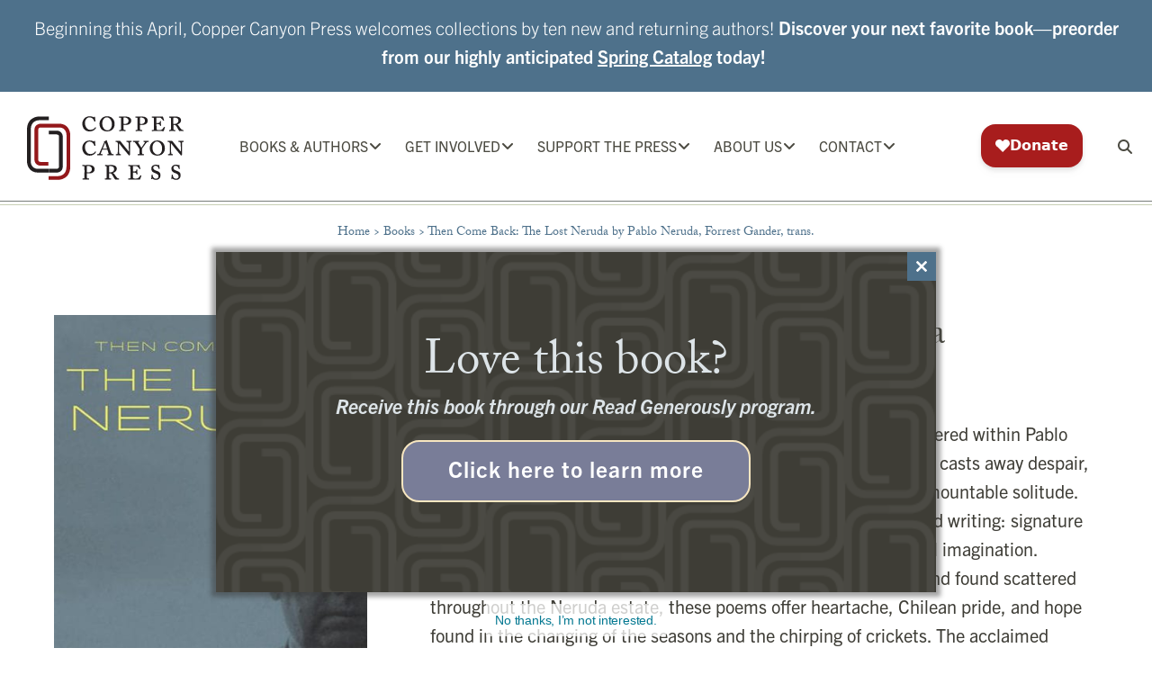

--- FILE ---
content_type: text/html; charset=UTF-8
request_url: https://www.coppercanyonpress.org/books/then-come-back-the-lost-neruda-by-pablo-neruda-forrest-gander/
body_size: 22329
content:
<!doctype html>
<html lang="en-US" id="html">
<head>
	<meta charset="UTF-8">
	<meta name="viewport" content="width=device-width, initial-scale=1">
	<link rel="profile" href="https://gmpg.org/xfn/11">

	<meta name='robots' content='index, follow, max-image-preview:large, max-snippet:-1, max-video-preview:-1' />

	<!-- This site is optimized with the Yoast SEO plugin v26.8 - https://yoast.com/product/yoast-seo-wordpress/ -->
	<title>Then Come Back: The Lost Neruda by Pablo Neruda, Forrest Gander, trans. - Copper Canyon Press</title>
	<meta name="description" content="This stunning collection gathers never-before-seen poems, discovered within Pablo Neruda’s archives in Chile. The acclaimed translator Forrest Gander beautifully renders the eros and heartache, deep wonder, and complex wordplay of the original Spanish, which is presented here alongside full-color reproductions of the poems in their original composition." />
	<link rel="canonical" href="https://www.coppercanyonpress.org/books/then-come-back-the-lost-neruda-by-pablo-neruda-forrest-gander/" />
	<meta property="og:locale" content="en_US" />
	<meta property="og:type" content="article" />
	<meta property="og:title" content="Then Come Back: The Lost Neruda by Pablo Neruda, Forrest Gander, trans. - Copper Canyon Press" />
	<meta property="og:description" content="This stunning collection gathers never-before-seen poems, discovered within Pablo Neruda’s archives in Chile. The acclaimed translator Forrest Gander beautifully renders the eros and heartache, deep wonder, and complex wordplay of the original Spanish, which is presented here alongside full-color reproductions of the poems in their original composition." />
	<meta property="og:url" content="https://www.coppercanyonpress.org/books/then-come-back-the-lost-neruda-by-pablo-neruda-forrest-gander/" />
	<meta property="og:site_name" content="Copper Canyon Press" />
	<meta property="article:modified_time" content="2019-11-25T23:44:15+00:00" />
	<meta property="og:image" content="https://www.coppercanyonpress.org/wp-content/uploads/2019/11/9781556594946_FC.jpg" />
	<meta property="og:image:width" content="700" />
	<meta property="og:image:height" content="1050" />
	<meta property="og:image:type" content="image/jpeg" />
	<meta name="twitter:card" content="summary_large_image" />
	<script type="application/ld+json" class="yoast-schema-graph">{"@context":"https://schema.org","@graph":[{"@type":"WebPage","@id":"https://www.coppercanyonpress.org/books/then-come-back-the-lost-neruda-by-pablo-neruda-forrest-gander/","url":"https://www.coppercanyonpress.org/books/then-come-back-the-lost-neruda-by-pablo-neruda-forrest-gander/","name":"Then Come Back: The Lost Neruda by Pablo Neruda, Forrest Gander, trans. - Copper Canyon Press","isPartOf":{"@id":"https://www.coppercanyonpress.org/#website"},"primaryImageOfPage":{"@id":"https://www.coppercanyonpress.org/books/then-come-back-the-lost-neruda-by-pablo-neruda-forrest-gander/#primaryimage"},"image":{"@id":"https://www.coppercanyonpress.org/books/then-come-back-the-lost-neruda-by-pablo-neruda-forrest-gander/#primaryimage"},"thumbnailUrl":"https://www.coppercanyonpress.org/wp-content/uploads/2019/11/9781556594946_FC.jpg","datePublished":"2018-11-11T20:26:37+00:00","dateModified":"2019-11-25T23:44:15+00:00","description":"This stunning collection gathers never-before-seen poems, discovered within Pablo Neruda’s archives in Chile. The acclaimed translator Forrest Gander beautifully renders the eros and heartache, deep wonder, and complex wordplay of the original Spanish, which is presented here alongside full-color reproductions of the poems in their original composition.","breadcrumb":{"@id":"https://www.coppercanyonpress.org/books/then-come-back-the-lost-neruda-by-pablo-neruda-forrest-gander/#breadcrumb"},"inLanguage":"en-US","potentialAction":[{"@type":"ReadAction","target":["https://www.coppercanyonpress.org/books/then-come-back-the-lost-neruda-by-pablo-neruda-forrest-gander/"]}]},{"@type":"ImageObject","inLanguage":"en-US","@id":"https://www.coppercanyonpress.org/books/then-come-back-the-lost-neruda-by-pablo-neruda-forrest-gander/#primaryimage","url":"https://www.coppercanyonpress.org/wp-content/uploads/2019/11/9781556594946_FC.jpg","contentUrl":"https://www.coppercanyonpress.org/wp-content/uploads/2019/11/9781556594946_FC.jpg","width":700,"height":1050},{"@type":"BreadcrumbList","@id":"https://www.coppercanyonpress.org/books/then-come-back-the-lost-neruda-by-pablo-neruda-forrest-gander/#breadcrumb","itemListElement":[{"@type":"ListItem","position":1,"name":"Home","item":"https://www.coppercanyonpress.org/"},{"@type":"ListItem","position":2,"name":"Books","item":"https://www.coppercanyonpress.org/books/"},{"@type":"ListItem","position":3,"name":"Then Come Back: The Lost Neruda by Pablo Neruda, Forrest Gander, trans."}]},{"@type":"WebSite","@id":"https://www.coppercanyonpress.org/#website","url":"https://www.coppercanyonpress.org/","name":"Copper Canyon Press","description":"CCP","potentialAction":[{"@type":"SearchAction","target":{"@type":"EntryPoint","urlTemplate":"https://www.coppercanyonpress.org/?s={search_term_string}"},"query-input":{"@type":"PropertyValueSpecification","valueRequired":true,"valueName":"search_term_string"}}],"inLanguage":"en-US"}]}</script>
	<!-- / Yoast SEO plugin. -->


<link rel="alternate" type="application/rss+xml" title="Copper Canyon Press &raquo; Feed" href="https://www.coppercanyonpress.org/feed/" />
<link rel="alternate" type="application/rss+xml" title="Copper Canyon Press &raquo; Comments Feed" href="https://www.coppercanyonpress.org/comments/feed/" />
<link rel="alternate" type="text/calendar" title="Copper Canyon Press &raquo; iCal Feed" href="https://www.coppercanyonpress.org/events/?ical=1" />
<link rel="alternate" title="oEmbed (JSON)" type="application/json+oembed" href="https://www.coppercanyonpress.org/wp-json/oembed/1.0/embed?url=https%3A%2F%2Fwww.coppercanyonpress.org%2Fbooks%2Fthen-come-back-the-lost-neruda-by-pablo-neruda-forrest-gander%2F" />
<link rel="alternate" title="oEmbed (XML)" type="text/xml+oembed" href="https://www.coppercanyonpress.org/wp-json/oembed/1.0/embed?url=https%3A%2F%2Fwww.coppercanyonpress.org%2Fbooks%2Fthen-come-back-the-lost-neruda-by-pablo-neruda-forrest-gander%2F&#038;format=xml" />
		<style>
			.lazyload,
			.lazyloading {
				max-width: 100%;
			}
		</style>
		<style id='wp-img-auto-sizes-contain-inline-css' type='text/css'>
img:is([sizes=auto i],[sizes^="auto," i]){contain-intrinsic-size:3000px 1500px}
/*# sourceURL=wp-img-auto-sizes-contain-inline-css */
</style>
<link rel='stylesheet' id='sbi_styles-css' href='https://www.coppercanyonpress.org/wp-content/plugins/instagram-feed/css/sbi-styles.min.css?ver=6.10.0' type='text/css' media='all' />
<style id='wp-emoji-styles-inline-css' type='text/css'>

	img.wp-smiley, img.emoji {
		display: inline !important;
		border: none !important;
		box-shadow: none !important;
		height: 1em !important;
		width: 1em !important;
		margin: 0 0.07em !important;
		vertical-align: -0.1em !important;
		background: none !important;
		padding: 0 !important;
	}
/*# sourceURL=wp-emoji-styles-inline-css */
</style>
<link rel='stylesheet' id='wp-block-library-css' href='https://www.coppercanyonpress.org/wp-includes/css/dist/block-library/style.min.css?ver=6.9' type='text/css' media='all' />
<style id='global-styles-inline-css' type='text/css'>
:root{--wp--preset--aspect-ratio--square: 1;--wp--preset--aspect-ratio--4-3: 4/3;--wp--preset--aspect-ratio--3-4: 3/4;--wp--preset--aspect-ratio--3-2: 3/2;--wp--preset--aspect-ratio--2-3: 2/3;--wp--preset--aspect-ratio--16-9: 16/9;--wp--preset--aspect-ratio--9-16: 9/16;--wp--preset--color--black: #000000;--wp--preset--color--cyan-bluish-gray: #abb8c3;--wp--preset--color--white: #ffffff;--wp--preset--color--pale-pink: #f78da7;--wp--preset--color--vivid-red: #cf2e2e;--wp--preset--color--luminous-vivid-orange: #ff6900;--wp--preset--color--luminous-vivid-amber: #fcb900;--wp--preset--color--light-green-cyan: #7bdcb5;--wp--preset--color--vivid-green-cyan: #00d084;--wp--preset--color--pale-cyan-blue: #8ed1fc;--wp--preset--color--vivid-cyan-blue: #0693e3;--wp--preset--color--vivid-purple: #9b51e0;--wp--preset--gradient--vivid-cyan-blue-to-vivid-purple: linear-gradient(135deg,rgb(6,147,227) 0%,rgb(155,81,224) 100%);--wp--preset--gradient--light-green-cyan-to-vivid-green-cyan: linear-gradient(135deg,rgb(122,220,180) 0%,rgb(0,208,130) 100%);--wp--preset--gradient--luminous-vivid-amber-to-luminous-vivid-orange: linear-gradient(135deg,rgb(252,185,0) 0%,rgb(255,105,0) 100%);--wp--preset--gradient--luminous-vivid-orange-to-vivid-red: linear-gradient(135deg,rgb(255,105,0) 0%,rgb(207,46,46) 100%);--wp--preset--gradient--very-light-gray-to-cyan-bluish-gray: linear-gradient(135deg,rgb(238,238,238) 0%,rgb(169,184,195) 100%);--wp--preset--gradient--cool-to-warm-spectrum: linear-gradient(135deg,rgb(74,234,220) 0%,rgb(151,120,209) 20%,rgb(207,42,186) 40%,rgb(238,44,130) 60%,rgb(251,105,98) 80%,rgb(254,248,76) 100%);--wp--preset--gradient--blush-light-purple: linear-gradient(135deg,rgb(255,206,236) 0%,rgb(152,150,240) 100%);--wp--preset--gradient--blush-bordeaux: linear-gradient(135deg,rgb(254,205,165) 0%,rgb(254,45,45) 50%,rgb(107,0,62) 100%);--wp--preset--gradient--luminous-dusk: linear-gradient(135deg,rgb(255,203,112) 0%,rgb(199,81,192) 50%,rgb(65,88,208) 100%);--wp--preset--gradient--pale-ocean: linear-gradient(135deg,rgb(255,245,203) 0%,rgb(182,227,212) 50%,rgb(51,167,181) 100%);--wp--preset--gradient--electric-grass: linear-gradient(135deg,rgb(202,248,128) 0%,rgb(113,206,126) 100%);--wp--preset--gradient--midnight: linear-gradient(135deg,rgb(2,3,129) 0%,rgb(40,116,252) 100%);--wp--preset--font-size--small: 13px;--wp--preset--font-size--medium: 20px;--wp--preset--font-size--large: 36px;--wp--preset--font-size--x-large: 42px;--wp--preset--spacing--20: 0.44rem;--wp--preset--spacing--30: 0.67rem;--wp--preset--spacing--40: 1rem;--wp--preset--spacing--50: 1.5rem;--wp--preset--spacing--60: 2.25rem;--wp--preset--spacing--70: 3.38rem;--wp--preset--spacing--80: 5.06rem;--wp--preset--shadow--natural: 6px 6px 9px rgba(0, 0, 0, 0.2);--wp--preset--shadow--deep: 12px 12px 50px rgba(0, 0, 0, 0.4);--wp--preset--shadow--sharp: 6px 6px 0px rgba(0, 0, 0, 0.2);--wp--preset--shadow--outlined: 6px 6px 0px -3px rgb(255, 255, 255), 6px 6px rgb(0, 0, 0);--wp--preset--shadow--crisp: 6px 6px 0px rgb(0, 0, 0);}:where(.is-layout-flex){gap: 0.5em;}:where(.is-layout-grid){gap: 0.5em;}body .is-layout-flex{display: flex;}.is-layout-flex{flex-wrap: wrap;align-items: center;}.is-layout-flex > :is(*, div){margin: 0;}body .is-layout-grid{display: grid;}.is-layout-grid > :is(*, div){margin: 0;}:where(.wp-block-columns.is-layout-flex){gap: 2em;}:where(.wp-block-columns.is-layout-grid){gap: 2em;}:where(.wp-block-post-template.is-layout-flex){gap: 1.25em;}:where(.wp-block-post-template.is-layout-grid){gap: 1.25em;}.has-black-color{color: var(--wp--preset--color--black) !important;}.has-cyan-bluish-gray-color{color: var(--wp--preset--color--cyan-bluish-gray) !important;}.has-white-color{color: var(--wp--preset--color--white) !important;}.has-pale-pink-color{color: var(--wp--preset--color--pale-pink) !important;}.has-vivid-red-color{color: var(--wp--preset--color--vivid-red) !important;}.has-luminous-vivid-orange-color{color: var(--wp--preset--color--luminous-vivid-orange) !important;}.has-luminous-vivid-amber-color{color: var(--wp--preset--color--luminous-vivid-amber) !important;}.has-light-green-cyan-color{color: var(--wp--preset--color--light-green-cyan) !important;}.has-vivid-green-cyan-color{color: var(--wp--preset--color--vivid-green-cyan) !important;}.has-pale-cyan-blue-color{color: var(--wp--preset--color--pale-cyan-blue) !important;}.has-vivid-cyan-blue-color{color: var(--wp--preset--color--vivid-cyan-blue) !important;}.has-vivid-purple-color{color: var(--wp--preset--color--vivid-purple) !important;}.has-black-background-color{background-color: var(--wp--preset--color--black) !important;}.has-cyan-bluish-gray-background-color{background-color: var(--wp--preset--color--cyan-bluish-gray) !important;}.has-white-background-color{background-color: var(--wp--preset--color--white) !important;}.has-pale-pink-background-color{background-color: var(--wp--preset--color--pale-pink) !important;}.has-vivid-red-background-color{background-color: var(--wp--preset--color--vivid-red) !important;}.has-luminous-vivid-orange-background-color{background-color: var(--wp--preset--color--luminous-vivid-orange) !important;}.has-luminous-vivid-amber-background-color{background-color: var(--wp--preset--color--luminous-vivid-amber) !important;}.has-light-green-cyan-background-color{background-color: var(--wp--preset--color--light-green-cyan) !important;}.has-vivid-green-cyan-background-color{background-color: var(--wp--preset--color--vivid-green-cyan) !important;}.has-pale-cyan-blue-background-color{background-color: var(--wp--preset--color--pale-cyan-blue) !important;}.has-vivid-cyan-blue-background-color{background-color: var(--wp--preset--color--vivid-cyan-blue) !important;}.has-vivid-purple-background-color{background-color: var(--wp--preset--color--vivid-purple) !important;}.has-black-border-color{border-color: var(--wp--preset--color--black) !important;}.has-cyan-bluish-gray-border-color{border-color: var(--wp--preset--color--cyan-bluish-gray) !important;}.has-white-border-color{border-color: var(--wp--preset--color--white) !important;}.has-pale-pink-border-color{border-color: var(--wp--preset--color--pale-pink) !important;}.has-vivid-red-border-color{border-color: var(--wp--preset--color--vivid-red) !important;}.has-luminous-vivid-orange-border-color{border-color: var(--wp--preset--color--luminous-vivid-orange) !important;}.has-luminous-vivid-amber-border-color{border-color: var(--wp--preset--color--luminous-vivid-amber) !important;}.has-light-green-cyan-border-color{border-color: var(--wp--preset--color--light-green-cyan) !important;}.has-vivid-green-cyan-border-color{border-color: var(--wp--preset--color--vivid-green-cyan) !important;}.has-pale-cyan-blue-border-color{border-color: var(--wp--preset--color--pale-cyan-blue) !important;}.has-vivid-cyan-blue-border-color{border-color: var(--wp--preset--color--vivid-cyan-blue) !important;}.has-vivid-purple-border-color{border-color: var(--wp--preset--color--vivid-purple) !important;}.has-vivid-cyan-blue-to-vivid-purple-gradient-background{background: var(--wp--preset--gradient--vivid-cyan-blue-to-vivid-purple) !important;}.has-light-green-cyan-to-vivid-green-cyan-gradient-background{background: var(--wp--preset--gradient--light-green-cyan-to-vivid-green-cyan) !important;}.has-luminous-vivid-amber-to-luminous-vivid-orange-gradient-background{background: var(--wp--preset--gradient--luminous-vivid-amber-to-luminous-vivid-orange) !important;}.has-luminous-vivid-orange-to-vivid-red-gradient-background{background: var(--wp--preset--gradient--luminous-vivid-orange-to-vivid-red) !important;}.has-very-light-gray-to-cyan-bluish-gray-gradient-background{background: var(--wp--preset--gradient--very-light-gray-to-cyan-bluish-gray) !important;}.has-cool-to-warm-spectrum-gradient-background{background: var(--wp--preset--gradient--cool-to-warm-spectrum) !important;}.has-blush-light-purple-gradient-background{background: var(--wp--preset--gradient--blush-light-purple) !important;}.has-blush-bordeaux-gradient-background{background: var(--wp--preset--gradient--blush-bordeaux) !important;}.has-luminous-dusk-gradient-background{background: var(--wp--preset--gradient--luminous-dusk) !important;}.has-pale-ocean-gradient-background{background: var(--wp--preset--gradient--pale-ocean) !important;}.has-electric-grass-gradient-background{background: var(--wp--preset--gradient--electric-grass) !important;}.has-midnight-gradient-background{background: var(--wp--preset--gradient--midnight) !important;}.has-small-font-size{font-size: var(--wp--preset--font-size--small) !important;}.has-medium-font-size{font-size: var(--wp--preset--font-size--medium) !important;}.has-large-font-size{font-size: var(--wp--preset--font-size--large) !important;}.has-x-large-font-size{font-size: var(--wp--preset--font-size--x-large) !important;}
/*# sourceURL=global-styles-inline-css */
</style>

<style id='classic-theme-styles-inline-css' type='text/css'>
/*! This file is auto-generated */
.wp-block-button__link{color:#fff;background-color:#32373c;border-radius:9999px;box-shadow:none;text-decoration:none;padding:calc(.667em + 2px) calc(1.333em + 2px);font-size:1.125em}.wp-block-file__button{background:#32373c;color:#fff;text-decoration:none}
/*# sourceURL=/wp-includes/css/classic-themes.min.css */
</style>
<link rel='stylesheet' id='foundation-css' href='https://www.coppercanyonpress.org/wp-content/themes/coppercanyonpress%2006/foundation-6.5.1-custom/css/foundation.css?ver=6.9' type='text/css' media='all' />
<link rel='stylesheet' id='coppercanyonpress-style-css' href='https://www.coppercanyonpress.org/wp-content/themes/coppercanyonpress%2006/style.css?ver=3.160' type='text/css' media='all' />
<link rel='stylesheet' id='animsition-css' href='https://www.coppercanyonpress.org/wp-content/themes/coppercanyonpress%2006/css/animsition.min.css?ver=6.9' type='text/css' media='all' />
<link rel='stylesheet' id='arve-css' href='https://www.coppercanyonpress.org/wp-content/plugins/advanced-responsive-video-embedder/build/main.css?ver=1769524791' type='text/css' media='all' />
<link rel='stylesheet' id='fancybox-css' href='https://www.coppercanyonpress.org/wp-content/plugins/easy-fancybox/fancybox/1.5.4/jquery.fancybox.css?ver=1769582162' type='text/css' media='screen' />
<style id='fancybox-inline-css' type='text/css'>
#fancybox-content{border-color:#ffffff;}#fancybox-title,#fancybox-title-float-main{color:#fff}
/*# sourceURL=fancybox-inline-css */
</style>
<link rel='stylesheet' id='ubermenu-css' href='https://www.coppercanyonpress.org/wp-content/plugins/ubermenu/pro/assets/css/ubermenu.min.css?ver=3.8.5' type='text/css' media='all' />
<link rel='stylesheet' id='ubermenu-font-awesome-all-css' href='https://www.coppercanyonpress.org/wp-content/plugins/ubermenu/assets/fontawesome/css/all.min.css?ver=6.9' type='text/css' media='all' />
<script type="text/javascript" src="https://www.coppercanyonpress.org/wp-includes/js/jquery/jquery.min.js?ver=3.7.1" id="jquery-core-js"></script>
<script type="text/javascript" src="https://www.coppercanyonpress.org/wp-includes/js/jquery/jquery-migrate.min.js?ver=3.4.1" id="jquery-migrate-js"></script>
<script type="text/javascript" src="//www.coppercanyonpress.org/wp-content/plugins/revslider/sr6/assets/js/rbtools.min.js?ver=6.7.14" async id="tp-tools-js"></script>
<script type="text/javascript" src="//www.coppercanyonpress.org/wp-content/plugins/revslider/sr6/assets/js/rs6.min.js?ver=6.7.14" async id="revmin-js"></script>
<link rel="https://api.w.org/" href="https://www.coppercanyonpress.org/wp-json/" /><link rel="EditURI" type="application/rsd+xml" title="RSD" href="https://www.coppercanyonpress.org/xmlrpc.php?rsd" />
<meta name="generator" content="WordPress 6.9" />
<link rel='shortlink' href='https://www.coppercanyonpress.org/?p=2580' />
<style id="ubermenu-custom-generated-css">
/** Font Awesome 4 Compatibility **/
.fa{font-style:normal;font-variant:normal;font-weight:normal;font-family:FontAwesome;}

/** UberMenu Responsive Styles (Breakpoint Setting) **/
@media screen and (min-width: 1201px){
  .ubermenu{ display:block !important; } .ubermenu-responsive .ubermenu-item.ubermenu-hide-desktop{ display:none !important; } .ubermenu-responsive.ubermenu-retractors-responsive .ubermenu-retractor-mobile{ display:none; }  /* Top level items full height */ .ubermenu.ubermenu-horizontal.ubermenu-items-vstretch .ubermenu-nav{   display:flex;   align-items:stretch; } .ubermenu.ubermenu-horizontal.ubermenu-items-vstretch .ubermenu-item.ubermenu-item-level-0{   display:flex;   flex-direction:column; } .ubermenu.ubermenu-horizontal.ubermenu-items-vstretch .ubermenu-item.ubermenu-item-level-0 > .ubermenu-target{   flex:1;   display:flex;   align-items:center; flex-wrap:wrap; } .ubermenu.ubermenu-horizontal.ubermenu-items-vstretch .ubermenu-item.ubermenu-item-level-0 > .ubermenu-target > .ubermenu-target-divider{ position:static; flex-basis:100%; } .ubermenu.ubermenu-horizontal.ubermenu-items-vstretch .ubermenu-item.ubermenu-item-level-0 > .ubermenu-target.ubermenu-item-layout-image_left > .ubermenu-target-text{ padding-left:1em; } .ubermenu.ubermenu-horizontal.ubermenu-items-vstretch .ubermenu-item.ubermenu-item-level-0 > .ubermenu-target.ubermenu-item-layout-image_right > .ubermenu-target-text{ padding-right:1em; } .ubermenu.ubermenu-horizontal.ubermenu-items-vstretch .ubermenu-item.ubermenu-item-level-0 > .ubermenu-target.ubermenu-item-layout-image_above, .ubermenu.ubermenu-horizontal.ubermenu-items-vstretch .ubermenu-item.ubermenu-item-level-0 > .ubermenu-target.ubermenu-item-layout-image_below{ flex-direction:column; } .ubermenu.ubermenu-horizontal.ubermenu-items-vstretch .ubermenu-item.ubermenu-item-level-0 > .ubermenu-submenu-drop{   top:100%; } .ubermenu.ubermenu-horizontal.ubermenu-items-vstretch .ubermenu-item-level-0:not(.ubermenu-align-right) + .ubermenu-item.ubermenu-align-right{ margin-left:auto; } .ubermenu.ubermenu-horizontal.ubermenu-items-vstretch .ubermenu-item.ubermenu-item-level-0 > .ubermenu-target.ubermenu-content-align-left{   justify-content:flex-start; } .ubermenu.ubermenu-horizontal.ubermenu-items-vstretch .ubermenu-item.ubermenu-item-level-0 > .ubermenu-target.ubermenu-content-align-center{   justify-content:center; } .ubermenu.ubermenu-horizontal.ubermenu-items-vstretch .ubermenu-item.ubermenu-item-level-0 > .ubermenu-target.ubermenu-content-align-right{   justify-content:flex-end; }  /* Force current submenu always open but below others */ .ubermenu-force-current-submenu .ubermenu-item-level-0.ubermenu-current-menu-item > .ubermenu-submenu-drop, .ubermenu-force-current-submenu .ubermenu-item-level-0.ubermenu-current-menu-ancestor > .ubermenu-submenu-drop {     display: block!important;     opacity: 1!important;     visibility: visible!important;     margin: 0!important;     top: auto!important;     height: auto;     z-index:19; }   /* Invert Horizontal menu to make subs go up */ .ubermenu-invert.ubermenu-horizontal .ubermenu-item-level-0 > .ubermenu-submenu-drop, .ubermenu-invert.ubermenu-horizontal.ubermenu-items-vstretch .ubermenu-item.ubermenu-item-level-0>.ubermenu-submenu-drop{  top:auto;  bottom:100%; } .ubermenu-invert.ubermenu-horizontal.ubermenu-sub-indicators .ubermenu-item-level-0.ubermenu-has-submenu-drop > .ubermenu-target > .ubermenu-sub-indicator{ transform:rotate(180deg); } /* Make second level flyouts fly up */ .ubermenu-invert.ubermenu-horizontal .ubermenu-submenu .ubermenu-item.ubermenu-active > .ubermenu-submenu-type-flyout{     top:auto;     bottom:0; } /* Clip the submenus properly when inverted */ .ubermenu-invert.ubermenu-horizontal .ubermenu-item-level-0 > .ubermenu-submenu-drop{     clip: rect(-5000px,5000px,auto,-5000px); }    /* Invert Vertical menu to make subs go left */ .ubermenu-invert.ubermenu-vertical .ubermenu-item-level-0 > .ubermenu-submenu-drop{   right:100%;   left:auto; } .ubermenu-invert.ubermenu-vertical.ubermenu-sub-indicators .ubermenu-item-level-0.ubermenu-item-has-children > .ubermenu-target > .ubermenu-sub-indicator{   right:auto;   left:10px; transform:rotate(90deg); } .ubermenu-vertical.ubermenu-invert .ubermenu-item > .ubermenu-submenu-drop {   clip: rect(-5000px,5000px,5000px,-5000px); } /* Vertical Flyout > Flyout */ .ubermenu-vertical.ubermenu-invert.ubermenu-sub-indicators .ubermenu-has-submenu-drop > .ubermenu-target{   padding-left:25px; } .ubermenu-vertical.ubermenu-invert .ubermenu-item > .ubermenu-target > .ubermenu-sub-indicator {   right:auto;   left:10px;   transform:rotate(90deg); } .ubermenu-vertical.ubermenu-invert .ubermenu-item > .ubermenu-submenu-drop.ubermenu-submenu-type-flyout, .ubermenu-vertical.ubermenu-invert .ubermenu-submenu-type-flyout > .ubermenu-item > .ubermenu-submenu-drop {   right: 100%;   left: auto; }  .ubermenu-responsive-toggle{ display:none; }
}
@media screen and (max-width: 1200px){
   .ubermenu-responsive-toggle, .ubermenu-sticky-toggle-wrapper { display: block; }  .ubermenu-responsive{ width:100%; max-height:600px; visibility:visible; overflow:visible;  -webkit-transition:max-height 1s ease-in; transition:max-height .3s ease-in; } .ubermenu-responsive.ubermenu-mobile-accordion:not(.ubermenu-mobile-modal):not(.ubermenu-in-transition):not(.ubermenu-responsive-collapse){ max-height:none; } .ubermenu-responsive.ubermenu-items-align-center{   text-align:left; } .ubermenu-responsive.ubermenu{ margin:0; } .ubermenu-responsive.ubermenu .ubermenu-nav{ display:block; }  .ubermenu-responsive.ubermenu-responsive-nocollapse, .ubermenu-repsonsive.ubermenu-no-transitions{ display:block; max-height:none; }  .ubermenu-responsive.ubermenu-responsive-collapse{ max-height:none; visibility:visible; overflow:visible; } .ubermenu-responsive.ubermenu-responsive-collapse{ max-height:0; overflow:hidden !important; visibility:hidden; } .ubermenu-responsive.ubermenu-in-transition, .ubermenu-responsive.ubermenu-in-transition .ubermenu-nav{ overflow:hidden !important; visibility:visible; } .ubermenu-responsive.ubermenu-responsive-collapse:not(.ubermenu-in-transition){ border-top-width:0; border-bottom-width:0; } .ubermenu-responsive.ubermenu-responsive-collapse .ubermenu-item .ubermenu-submenu{ display:none; }  .ubermenu-responsive .ubermenu-item-level-0{ width:50%; } .ubermenu-responsive.ubermenu-responsive-single-column .ubermenu-item-level-0{ float:none; clear:both; width:100%; } .ubermenu-responsive .ubermenu-item.ubermenu-item-level-0 > .ubermenu-target{ border:none; box-shadow:none; } .ubermenu-responsive .ubermenu-item.ubermenu-has-submenu-flyout{ position:static; } .ubermenu-responsive.ubermenu-sub-indicators .ubermenu-submenu-type-flyout .ubermenu-has-submenu-drop > .ubermenu-target > .ubermenu-sub-indicator{ transform:rotate(0); right:10px; left:auto; } .ubermenu-responsive .ubermenu-nav .ubermenu-item .ubermenu-submenu.ubermenu-submenu-drop{ width:100%; min-width:100%; max-width:100%; top:auto; left:0 !important; } .ubermenu-responsive.ubermenu-has-border .ubermenu-nav .ubermenu-item .ubermenu-submenu.ubermenu-submenu-drop{ left: -1px !important; /* For borders */ } .ubermenu-responsive .ubermenu-submenu.ubermenu-submenu-type-mega > .ubermenu-item.ubermenu-column{ min-height:0; border-left:none;  float:left; /* override left/center/right content alignment */ display:block; } .ubermenu-responsive .ubermenu-item.ubermenu-active > .ubermenu-submenu.ubermenu-submenu-type-mega{     max-height:none;     height:auto;/*prevent overflow scrolling since android is still finicky*/     overflow:visible; } .ubermenu-responsive.ubermenu-transition-slide .ubermenu-item.ubermenu-in-transition > .ubermenu-submenu-drop{ max-height:1000px; /* because of slide transition */ } .ubermenu .ubermenu-submenu-type-flyout .ubermenu-submenu-type-mega{ min-height:0; } .ubermenu.ubermenu-responsive .ubermenu-column, .ubermenu.ubermenu-responsive .ubermenu-column-auto{ min-width:50%; } .ubermenu.ubermenu-responsive .ubermenu-autoclear > .ubermenu-column{ clear:none; } .ubermenu.ubermenu-responsive .ubermenu-column:nth-of-type(2n+1){ clear:both; } .ubermenu.ubermenu-responsive .ubermenu-submenu-retractor-top:not(.ubermenu-submenu-retractor-top-2) .ubermenu-column:nth-of-type(2n+1){ clear:none; } .ubermenu.ubermenu-responsive .ubermenu-submenu-retractor-top:not(.ubermenu-submenu-retractor-top-2) .ubermenu-column:nth-of-type(2n+2){ clear:both; }  .ubermenu-responsive-single-column-subs .ubermenu-submenu .ubermenu-item { float: none; clear: both; width: 100%; min-width: 100%; }  /* Submenu footer content */ .ubermenu .ubermenu-submenu-footer{     position:relative; clear:both;     bottom:auto;     right:auto; }   .ubermenu.ubermenu-responsive .ubermenu-tabs, .ubermenu.ubermenu-responsive .ubermenu-tabs-group, .ubermenu.ubermenu-responsive .ubermenu-tab, .ubermenu.ubermenu-responsive .ubermenu-tab-content-panel{ /** TABS SHOULD BE 100%  ACCORDION */ width:100%; min-width:100%; max-width:100%; left:0; } .ubermenu.ubermenu-responsive .ubermenu-tabs, .ubermenu.ubermenu-responsive .ubermenu-tab-content-panel{ min-height:0 !important;/* Override Inline Style from JS */ } .ubermenu.ubermenu-responsive .ubermenu-tabs{ z-index:15; } .ubermenu.ubermenu-responsive .ubermenu-tab-content-panel{ z-index:20; } /* Tab Layering */ .ubermenu-responsive .ubermenu-tab{ position:relative; } .ubermenu-responsive .ubermenu-tab.ubermenu-active{ position:relative; z-index:20; } .ubermenu-responsive .ubermenu-tab > .ubermenu-target{ border-width:0 0 1px 0; } .ubermenu-responsive.ubermenu-sub-indicators .ubermenu-tabs > .ubermenu-tabs-group > .ubermenu-tab.ubermenu-has-submenu-drop > .ubermenu-target > .ubermenu-sub-indicator{ transform:rotate(0); right:10px; left:auto; }  .ubermenu-responsive .ubermenu-tabs > .ubermenu-tabs-group > .ubermenu-tab > .ubermenu-tab-content-panel{ top:auto; border-width:1px; } .ubermenu-responsive .ubermenu-tab-layout-bottom > .ubermenu-tabs-group{ /*position:relative;*/ }   .ubermenu-reponsive .ubermenu-item-level-0 > .ubermenu-submenu-type-stack{ /* Top Level Stack Columns */ position:relative; }  .ubermenu-responsive .ubermenu-submenu-type-stack .ubermenu-column, .ubermenu-responsive .ubermenu-submenu-type-stack .ubermenu-column-auto{ /* Stack Columns */ width:100%; max-width:100%; }   .ubermenu-responsive .ubermenu-item-mini{ /* Mini items */ min-width:0; width:auto; float:left; clear:none !important; } .ubermenu-responsive .ubermenu-item.ubermenu-item-mini > a.ubermenu-target{ padding-left:20px; padding-right:20px; }   .ubermenu-responsive .ubermenu-item.ubermenu-hide-mobile{ /* Hiding items */ display:none !important; }  .ubermenu-responsive.ubermenu-hide-bkgs .ubermenu-submenu.ubermenu-submenu-bkg-img{ /** Hide Background Images in Submenu */ background-image:none; } .ubermenu.ubermenu-responsive .ubermenu-item-level-0.ubermenu-item-mini{ min-width:0; width:auto; } .ubermenu-vertical .ubermenu-item.ubermenu-item-level-0{ width:100%; } .ubermenu-vertical.ubermenu-sub-indicators .ubermenu-item-level-0.ubermenu-item-has-children > .ubermenu-target > .ubermenu-sub-indicator{ right:10px; left:auto; transform:rotate(0); } .ubermenu-vertical .ubermenu-item.ubermenu-item-level-0.ubermenu-relative.ubermenu-active > .ubermenu-submenu-drop.ubermenu-submenu-align-vertical_parent_item{     top:auto; }   .ubermenu.ubermenu-responsive .ubermenu-tabs{     position:static; } /* Tabs on Mobile with mouse (but not click) - leave space to hover off */ .ubermenu:not(.ubermenu-is-mobile):not(.ubermenu-submenu-indicator-closes) .ubermenu-submenu .ubermenu-tab[data-ubermenu-trigger="mouseover"] .ubermenu-tab-content-panel, .ubermenu:not(.ubermenu-is-mobile):not(.ubermenu-submenu-indicator-closes) .ubermenu-submenu .ubermenu-tab[data-ubermenu-trigger="hover_intent"] .ubermenu-tab-content-panel{     margin-left:6%; width:94%; min-width:94%; }  /* Sub indicator close visibility */ .ubermenu.ubermenu-submenu-indicator-closes .ubermenu-active > .ubermenu-target > .ubermenu-sub-indicator-close{ display:block; display: flex; align-items: center; justify-content: center; } .ubermenu.ubermenu-submenu-indicator-closes .ubermenu-active > .ubermenu-target > .ubermenu-sub-indicator{ display:none; }  .ubermenu .ubermenu-tabs .ubermenu-tab-content-panel{     box-shadow: 0 5px 10px rgba(0,0,0,.075); }  /* When submenus and items go full width, move items back to appropriate positioning */ .ubermenu .ubermenu-submenu-rtl {     direction: ltr; }   /* Fixed position mobile menu */ .ubermenu.ubermenu-mobile-modal{   position:fixed;   z-index:9999999; opacity:1;   top:0;   left:0;   width:100%;   width:100vw;   max-width:100%;   max-width:100vw; height:100%; height:calc(100vh - calc(100vh - 100%)); height:-webkit-fill-available; max-height:calc(100vh - calc(100vh - 100%)); max-height:-webkit-fill-available;   border:none; box-sizing:border-box;    display:flex;   flex-direction:column;   justify-content:flex-start; overflow-y:auto !important; /* for non-accordion mode */ overflow-x:hidden !important; overscroll-behavior: contain; transform:scale(1); transition-duration:.1s; transition-property: all; } .ubermenu.ubermenu-mobile-modal.ubermenu-mobile-accordion.ubermenu-interaction-press{ overflow-y:hidden !important; } .ubermenu.ubermenu-mobile-modal.ubermenu-responsive-collapse{ overflow:hidden !important; opacity:0; transform:scale(.9); visibility:hidden; } .ubermenu.ubermenu-mobile-modal .ubermenu-nav{   flex:1;   overflow-y:auto !important; overscroll-behavior: contain; } .ubermenu.ubermenu-mobile-modal .ubermenu-item-level-0{ margin:0; } .ubermenu.ubermenu-mobile-modal .ubermenu-mobile-close-button{ border:none; background:none; border-radius:0; padding:1em; color:inherit; display:inline-block; text-align:center; font-size:14px; } .ubermenu.ubermenu-mobile-modal .ubermenu-mobile-footer .ubermenu-mobile-close-button{ width: 100%; display: flex; align-items: center; justify-content: center; } .ubermenu.ubermenu-mobile-modal .ubermenu-mobile-footer .ubermenu-mobile-close-button .ubermenu-icon-essential, .ubermenu.ubermenu-mobile-modal .ubermenu-mobile-footer .ubermenu-mobile-close-button .fas.fa-times{ margin-right:.2em; }  /* Header/Footer Mobile content */ .ubermenu .ubermenu-mobile-header, .ubermenu .ubermenu-mobile-footer{ display:block; text-align:center; color:inherit; }  /* Accordion submenus mobile (single column tablet) */ .ubermenu.ubermenu-responsive-single-column.ubermenu-mobile-accordion.ubermenu-interaction-press .ubermenu-item > .ubermenu-submenu-drop, .ubermenu.ubermenu-responsive-single-column.ubermenu-mobile-accordion.ubermenu-interaction-press .ubermenu-tab > .ubermenu-tab-content-panel{ box-sizing:border-box; border-left:none; border-right:none; box-shadow:none; } .ubermenu.ubermenu-responsive-single-column.ubermenu-mobile-accordion.ubermenu-interaction-press .ubermenu-item.ubermenu-active > .ubermenu-submenu-drop, .ubermenu.ubermenu-responsive-single-column.ubermenu-mobile-accordion.ubermenu-interaction-press .ubermenu-tab.ubermenu-active > .ubermenu-tab-content-panel{   position:static; }   /* Accordion indented - remove borders and extra spacing from headers */ .ubermenu.ubermenu-mobile-accordion-indent .ubermenu-submenu.ubermenu-submenu-drop, .ubermenu.ubermenu-mobile-accordion-indent .ubermenu-submenu .ubermenu-item-header.ubermenu-has-submenu-stack > .ubermenu-target{   border:none; } .ubermenu.ubermenu-mobile-accordion-indent .ubermenu-submenu .ubermenu-item-header.ubermenu-has-submenu-stack > .ubermenu-submenu-type-stack{   padding-top:0; } /* Accordion dropdown indentation padding */ .ubermenu.ubermenu-mobile-accordion-indent .ubermenu-submenu-drop .ubermenu-submenu-drop .ubermenu-item > .ubermenu-target, .ubermenu.ubermenu-mobile-accordion-indent .ubermenu-submenu-drop .ubermenu-tab-content-panel .ubermenu-item > .ubermenu-target{   padding-left:calc( var(--ubermenu-accordion-indent) * 2 ); } .ubermenu.ubermenu-mobile-accordion-indent .ubermenu-submenu-drop .ubermenu-submenu-drop .ubermenu-submenu-drop .ubermenu-item > .ubermenu-target, .ubermenu.ubermenu-mobile-accordion-indent .ubermenu-submenu-drop .ubermenu-tab-content-panel .ubermenu-tab-content-panel .ubermenu-item > .ubermenu-target{   padding-left:calc( var(--ubermenu-accordion-indent) * 3 ); } .ubermenu.ubermenu-mobile-accordion-indent .ubermenu-submenu-drop .ubermenu-submenu-drop .ubermenu-submenu-drop .ubermenu-submenu-drop .ubermenu-item > .ubermenu-target, .ubermenu.ubermenu-mobile-accordion-indent .ubermenu-submenu-drop .ubermenu-tab-content-panel .ubermenu-tab-content-panel .ubermenu-tab-content-panel .ubermenu-item > .ubermenu-target{   padding-left:calc( var(--ubermenu-accordion-indent) * 4 ); } /* Reverse Accordion dropdown indentation padding */ .rtl .ubermenu.ubermenu-mobile-accordion-indent .ubermenu-submenu-drop .ubermenu-submenu-drop .ubermenu-item > .ubermenu-target, .rtl .ubermenu.ubermenu-mobile-accordion-indent .ubermenu-submenu-drop .ubermenu-tab-content-panel .ubermenu-item > .ubermenu-target{ padding-left:0;   padding-right:calc( var(--ubermenu-accordion-indent) * 2 ); } .rtl .ubermenu.ubermenu-mobile-accordion-indent .ubermenu-submenu-drop .ubermenu-submenu-drop .ubermenu-submenu-drop .ubermenu-item > .ubermenu-target, .rtl .ubermenu.ubermenu-mobile-accordion-indent .ubermenu-submenu-drop .ubermenu-tab-content-panel .ubermenu-tab-content-panel .ubermenu-item > .ubermenu-target{ padding-left:0; padding-right:calc( var(--ubermenu-accordion-indent) * 3 ); } .rtl .ubermenu.ubermenu-mobile-accordion-indent .ubermenu-submenu-drop .ubermenu-submenu-drop .ubermenu-submenu-drop .ubermenu-submenu-drop .ubermenu-item > .ubermenu-target, .rtl .ubermenu.ubermenu-mobile-accordion-indent .ubermenu-submenu-drop .ubermenu-tab-content-panel .ubermenu-tab-content-panel .ubermenu-tab-content-panel .ubermenu-item > .ubermenu-target{ padding-left:0; padding-right:calc( var(--ubermenu-accordion-indent) * 4 ); }  .ubermenu-responsive-toggle{ display:block; }
}
@media screen and (max-width: 480px){
  .ubermenu.ubermenu-responsive .ubermenu-item-level-0{ width:100%; } .ubermenu.ubermenu-responsive .ubermenu-column, .ubermenu.ubermenu-responsive .ubermenu-column-auto{ min-width:100%; } .ubermenu .ubermenu-autocolumn:not(:first-child), .ubermenu .ubermenu-autocolumn:not(:first-child) .ubermenu-submenu-type-stack{     padding-top:0; } .ubermenu .ubermenu-autocolumn:not(:last-child), .ubermenu .ubermenu-autocolumn:not(:last-child) .ubermenu-submenu-type-stack{     padding-bottom:0; } .ubermenu .ubermenu-autocolumn > .ubermenu-submenu-type-stack > .ubermenu-item-normal:first-child{     margin-top:0; }     /* Accordion submenus mobile */ .ubermenu.ubermenu-responsive.ubermenu-mobile-accordion.ubermenu-interaction-press .ubermenu-item > .ubermenu-submenu-drop, .ubermenu.ubermenu-responsive.ubermenu-mobile-accordion.ubermenu-interaction-press .ubermenu-tab > .ubermenu-tab-content-panel{     box-shadow:none; box-sizing:border-box; border-left:none; border-right:none; } .ubermenu.ubermenu-responsive.ubermenu-mobile-accordion.ubermenu-interaction-press .ubermenu-item.ubermenu-active > .ubermenu-submenu-drop, .ubermenu.ubermenu-responsive.ubermenu-mobile-accordion.ubermenu-interaction-press .ubermenu-tab.ubermenu-active > .ubermenu-tab-content-panel{     position:static; } 
}


/** UberMenu Custom Menu Styles (Customizer) **/
/* main */
 .ubermenu-main .ubermenu-item .ubermenu-submenu-drop { -webkit-transition-duration:.1s; -ms-transition-duration:.1s; transition-duration:.1s; }
 .ubermenu-main.ubermenu-transition-fade .ubermenu-item .ubermenu-submenu-drop { margin-top:0; }
/* primary_navigation */
 .ubermenu-primary_navigation .ubermenu-item .ubermenu-submenu-drop { -webkit-transition-duration:5ms; -ms-transition-duration:5ms; transition-duration:5ms; }
 .ubermenu-primary_navigation.ubermenu-transition-fade .ubermenu-item .ubermenu-submenu-drop { margin-top:0; }
/* mobile_search */
 .ubermenu-mobile_search.ubermenu-transition-fade .ubermenu-item .ubermenu-submenu-drop { margin-top:0; }


/** UberMenu Custom Menu Item Styles (Menu Item Settings) **/
/* 304 */    .ubermenu .ubermenu-submenu.ubermenu-submenu-id-304 { width:300px; min-width:300px; }
/* 300 */    .ubermenu .ubermenu-submenu.ubermenu-submenu-id-300 { width:25%; min-width:25%; }
/* 299 */    .ubermenu .ubermenu-submenu.ubermenu-submenu-id-299 { width:25%; min-width:25%; }
/* 296 */    .ubermenu .ubermenu-submenu.ubermenu-submenu-id-296 { width:25%; min-width:25%; }
/* 297 */    .ubermenu .ubermenu-submenu.ubermenu-submenu-id-297 { width:25%; min-width:25%; }
/* 306 */    .ubermenu .ubermenu-submenu.ubermenu-submenu-id-306 { width:275px; min-width:275px; }
/* 298 */    .ubermenu .ubermenu-submenu.ubermenu-submenu-id-298 { width:25%; min-width:25%; }
/* 10099 */  .ubermenu .ubermenu-item.ubermenu-item-10099 > .ubermenu-target,.ubermenu .ubermenu-item.ubermenu-item-10099 > .ubermenu-content-block,.ubermenu .ubermenu-item.ubermenu-item-10099.ubermenu-custom-content-padded { padding:36px 20px;; }

/* Status: Loaded from Transient */

</style><meta name="tec-api-version" content="v1"><meta name="tec-api-origin" content="https://www.coppercanyonpress.org"><link rel="alternate" href="https://www.coppercanyonpress.org/wp-json/tribe/events/v1/" />		<script>
			document.documentElement.className = document.documentElement.className.replace('no-js', 'js');
		</script>
				<style>
			.no-js img.lazyload {
				display: none;
			}

			figure.wp-block-image img.lazyloading {
				min-width: 150px;
			}

			.lazyload,
			.lazyloading {
				--smush-placeholder-width: 100px;
				--smush-placeholder-aspect-ratio: 1/1;
				width: var(--smush-image-width, var(--smush-placeholder-width)) !important;
				aspect-ratio: var(--smush-image-aspect-ratio, var(--smush-placeholder-aspect-ratio)) !important;
			}

						.lazyload, .lazyloading {
				opacity: 0;
			}

			.lazyloaded {
				opacity: 1;
				transition: opacity 400ms;
				transition-delay: 0ms;
			}

					</style>
		<style id="modula-slideshow">.modula-toolbar {position: absolute;top: 0;right: 60px;z-index: 9999999;display: block;opacity: 1;}.modula-toolbar span.modula-play {margin-right: 10px;}.modula-toolbar span {cursor:pointer;color: #fff;display:inline-block;}.modula-toolbar span svg {width: 15px;}.modula-toolbar.modula-is-playing span.modula-play {opacity: .5;}.modula-toolbar:not(.modula-is-playing) span.modula-pause {opacity: .5;}</style>			<link rel="preload" href="https://www.coppercanyonpress.org/wp-content/plugins/hustle/assets/hustle-ui/fonts/hustle-icons-font.woff2" as="font" type="font/woff2" crossorigin>
		<style id="hustle-module-15-0-styles" class="hustle-module-styles hustle-module-styles-15">@media screen and (max-width: 782px) {.hustle-ui.module_id_15 .hustle-slidein-content .hustle-info {max-width: 100%;}}@media screen and (min-width: 783px) {.hustle-ui:not(.hustle-size--small).module_id_15 .hustle-slidein-content .hustle-info {max-width: 800px;}}@media screen and (min-width: 783px) {.hustle-ui:not(.hustle-size--small).module_id_15 .hustle-slidein-content .hustle-layout {min-height: 100%;}}.hustle-ui.module_id_15  .hustle-slidein-content {-moz-box-shadow: 0px 0px 5px 5px rgba(51, 51, 51, 0.45);-webkit-box-shadow: 0px 0px 5px 5px rgba(51, 51, 51, 0.45);box-shadow: 0px 0px 5px 5px rgba(51, 51, 51, 0.45);}@media screen and (min-width: 783px) {.hustle-ui:not(.hustle-size--small).module_id_15  .hustle-slidein-content {-moz-box-shadow: 0px 0px 5px 5px rgba(51, 51, 51, 0.45);-webkit-box-shadow: 0px 0px 5px 5px rgba(51, 51, 51, 0.45);box-shadow: 0px 0px 5px 5px rgba(51, 51, 51, 0.45);}} .hustle-ui.module_id_15 .hustle-layout {margin: 0px 0px 0px 0px;padding: 40px 40px 40px 40px;border-width: 0px 0px 0px 0px;border-style: solid;border-color: rgba(0,0,0,0);border-radius: 0px 0px 0px 0px;overflow: hidden;background-color: rgb(78,113,139);background-image: url(https://www.coppercanyonpress.org/wp-content/uploads/2023/08/HustlePro-Ads-—-Backgrounds-12-1.png);background-repeat: no-repeat;background-size: cover;background-position: center center;background-clip: padding-box;}@media screen and (min-width: 783px) {.hustle-ui:not(.hustle-size--small).module_id_15 .hustle-layout {margin: 0px 0px 0px 0px;padding: 100px 75px 100px 75px;border-width: 0px 0px 0px 0px;border-style: solid;border-radius: 0px 0px 0px 0px;background-repeat: no-repeat;background-size: cover;background-position: center bottom;}} .hustle-ui.module_id_15 .hustle-layout .hustle-layout-content {padding: 0px 0px 0px 0px;border-width: 0px 0px 0px 0px;border-style: solid;border-radius: 0px 0px 0px 0px;border-color: rgba(0,0,0,0);background-color: rgba(0,0,0,0);-moz-box-shadow: 0px 0px 0px 0px rgba(0,0,0,0);-webkit-box-shadow: 0px 0px 0px 0px rgba(0,0,0,0);box-shadow: 0px 0px 0px 0px rgba(0,0,0,0);}.hustle-ui.module_id_15 .hustle-main-wrapper {position: relative;padding: 0;}@media screen and (min-width: 783px) {.hustle-ui:not(.hustle-size--small).module_id_15 .hustle-layout .hustle-layout-content {padding: 0px 0px 0px 0px;border-width: 0px 0px 0px 0px;border-style: solid;border-radius: 0px 0px 0px 0px;-moz-box-shadow: 0px 0px 0px 0px rgba(0,0,0,0);-webkit-box-shadow: 0px 0px 0px 0px rgba(0,0,0,0);box-shadow: 0px 0px 0px 0px rgba(0,0,0,0);}}@media screen and (min-width: 783px) {.hustle-ui:not(.hustle-size--small).module_id_15 .hustle-main-wrapper {padding: 0;}}  .hustle-ui.module_id_15 .hustle-layout .hustle-content {margin: 0px 0px 0px 0px;padding: 0px 30px 0px 30px;border-width: 0px 0px 0px 0px;border-style: solid;border-radius: 0px 0px 0px 0px;border-color: rgba(0,0,0,0);background-color: rgba(0,0,0,0);-moz-box-shadow: 0px 0px 0px 0px rgba(78, 113, 139, 0.51);-webkit-box-shadow: 0px 0px 0px 0px rgba(78, 113, 139, 0.51);box-shadow: 0px 0px 0px 0px rgba(78, 113, 139, 0.51);}.hustle-ui.module_id_15 .hustle-layout .hustle-content .hustle-content-wrap {padding: 0px 0 0px 0;}@media screen and (min-width: 783px) {.hustle-ui:not(.hustle-size--small).module_id_15 .hustle-layout .hustle-content {margin: 0px 0px 0px 0px;padding: 0px 0px 0px 0px;border-width: 0px 0px 0px 0px;border-style: solid;border-radius: 0px 0px 0px 0px;-moz-box-shadow: 0px 0px 0px 0px rgba(78, 113, 139, 0.51);-webkit-box-shadow: 0px 0px 0px 0px rgba(78, 113, 139, 0.51);box-shadow: 0px 0px 0px 0px rgba(78, 113, 139, 0.51);}.hustle-ui:not(.hustle-size--small).module_id_15 .hustle-layout .hustle-content .hustle-content-wrap {padding: 0px 0 0px 0;}} .hustle-ui.module_id_15 .hustle-layout .hustle-title {display: block;margin: 0px 0px 0px 0px;padding: 0px 0px 0px 0px;border-width: 0px 0px 0px 0px;border-style: solid;border-color: rgba(0,0,0,0);border-radius: 0px 0px 0px 0px;background-color: rgba(0,0,0,0);box-shadow: 0px 0px 0px 0px rgba(0,0,0,0);-moz-box-shadow: 0px 0px 0px 0px rgba(0,0,0,0);-webkit-box-shadow: 0px 0px 0px 0px rgba(0,0,0,0);color: #dde4e8;font: 500 1.75em/1em adobe-caslon-pro;font-style: normal;letter-spacing: 0px;text-transform: none;text-decoration: none;text-align: center;}@media screen and (min-width: 783px) {.hustle-ui:not(.hustle-size--small).module_id_15 .hustle-layout .hustle-title {margin: 0px 0px 0px 0px;padding: 0px 0px 0px 0px;border-width: 0px 0px 0px 0px;border-style: solid;border-radius: 0px 0px 0px 0px;box-shadow: 0px 0px 0px 0px rgba(0,0,0,0);-moz-box-shadow: 0px 0px 0px 0px rgba(0,0,0,0);-webkit-box-shadow: 0px 0px 0px 0px rgba(0,0,0,0);font: 500 2.65em/1em adobe-caslon-pro;font-style: normal;letter-spacing: 0px;text-transform: none;text-decoration: none;text-align: center;}} .hustle-ui.module_id_15 .hustle-layout .hustle-subtitle {display: block;margin: 0px 0px 0px 0px;padding: 0px 0px 0px 0px;border-width: 6px 6px 6px 6px;border-style: solid;border-color: rgba(0,0,0,0);border-radius: 0px 0px 0px 0px;background-color: rgba(0,0,0,0);box-shadow: 0px 0px 0px 0px rgba(0,0,0,0);-moz-box-shadow: 0px 0px 0px 0px rgba(0,0,0,0);-webkit-box-shadow: 0px 0px 0px 0px rgba(0,0,0,0);color: #dde4e8;font: 700 14px/18px trade-gothic-next;font-style: normal;letter-spacing: 0px;text-transform: none;text-decoration: none;text-align: left;}@media screen and (min-width: 783px) {.hustle-ui:not(.hustle-size--small).module_id_15 .hustle-layout .hustle-subtitle {margin: 0px 0px 0px 0px;padding: 0px 0px 0px 0px;border-width: 6px 6px 6px 6px;border-style: solid;border-radius: 0px 0px 0px 0px;box-shadow: 0px 0px 0px 0px rgba(0,0,0,0);-moz-box-shadow: 0px 0px 0px 0px rgba(0,0,0,0);-webkit-box-shadow: 0px 0px 0px 0px rgba(0,0,0,0);font: 700 22px/24px trade-gothic-next;font-style: normal;letter-spacing: 0px;text-transform: none;text-decoration: none;text-align: center;}} .hustle-ui.module_id_15 .hustle-layout .hustle-cta-container {margin: 20px 0px 0px 0px;padding: 0px 0px 0px 0px;border-color: rgba(0,0,0,0);border-width: 0px 0px 0px 0px;border-style: solid;}@media screen and (min-width: 783px) {.hustle-ui:not(.hustle-size--small).module_id_15 .hustle-layout .hustle-cta-container {margin: 20px 0px 0px 0px;padding: 0px 0px 0px 0px;border-width: 0px 0px 0px 0px;border-style: solid;}} .hustle-ui.module_id_15 .hustle-layout a.hustle-button-cta {margin: 0;padding: 5px 50px 10px 50px;border-width: 2px 2px 2px 2px;border-style: solid;border-color: rgb(247,230,192);border-radius: 12px 12px 12px 12px;background-color: rgb(121,125,152);-moz-box-shadow: 0px 0px 0px 0px rgba(0,0,0,0);-webkit-box-shadow: 0px 0px 0px 0px rgba(0,0,0,0);box-shadow: 0px 0px 0px 0px rgba(0,0,0,0);color: #ffffff;font-size: 1.15em;line-height: 1.15em;font-weight: 600;font-style: normal;letter-spacing: 0px;text-transform: none;text-decoration: none;text-align: center;}.hustle-ui.module_id_15 .hustle-layout a.hustle-button-cta:hover {border-color: rgb(221,228,232);background-color: rgb(221,228,232);color: #000000;}.hustle-ui.module_id_15 .hustle-layout a.hustle-button-cta:focus {border-color: rgb(233,204,107);background-color: rgb(233,204,107);color: #43002c;}@media screen and (min-width: 783px) {.hustle-ui:not(.hustle-size--small).module_id_15 .hustle-layout a.hustle-button-cta {padding: 5px 50px 10px 50px;border-width: 2px 2px 2px 2px;border-style: solid;border-radius: 20px 20px 20px 20px;box-shadow: 0px 0px 0px 0px rgba(0,0,0,0);-moz-box-shadow: 0px 0px 0px 0px rgba(0,0,0,0);-webkit-box-shadow: 0px 0px 0px 0px rgba(0,0,0,0);font-size: 1.25em;line-height: 2em;font-weight: 600;font-style: normal;letter-spacing: 1px;text-transform: none;text-decoration: none;text-align: center;}} .hustle-ui.module_id_15 .hustle-layout .hustle-cta-container {align-items: center;flex-direction: column;display: flex;}.hustle-ui.module_id_15 .hustle-layout .hustle-cta-container .hustle-button-cta {width: auto;display: inline-block;}@media screen and (min-width: 783px) {.hustle-ui:not(.hustle-size--small).module_id_15 .hustle-layout .hustle-cta-container {justify-content: center;display: flex;flex-direction: unset;}.hustle-ui:not(.hustle-size--small).module_id_15 .hustle-layout .hustle-cta-container .hustle-button-cta {width: auto;display: inline-block;}} .hustle-ui.module_id_15 .hustle-nsa-link {margin: 10px 0px 0px 0px;text-align: center;}.hustle-ui.module_id_15 .hustle-nsa-link {font-size: 14px;line-height: 20px;font-family: Roboto;letter-spacing: 0px;}.hustle-ui.module_id_15 .hustle-nsa-link a,.hustle-ui.module_id_15 .hustle-nsa-link a:visited {color: #037891;font-weight: 400;font-style: normal;text-transform: none;text-decoration: none;}.hustle-ui.module_id_15 .hustle-nsa-link a:hover {color: #0d0d0d;}.hustle-ui.module_id_15 .hustle-nsa-link a:focus,.hustle-ui.module_id_15 .hustle-nsa-link a:active {color: #0d0d0d;}@media screen and (min-width: 783px) {.hustle-ui:not(.hustle-size--small).module_id_15 .hustle-nsa-link {margin: 15px 0px 0px 0px;text-align: center;}.hustle-ui:not(.hustle-size--small).module_id_15 .hustle-nsa-link {font-size: 14px;line-height: 22px;letter-spacing: -0.22px;}.hustle-ui:not(.hustle-size--small).module_id_15 .hustle-nsa-link a {font-weight: normal;font-style: normal;text-transform: none;text-decoration: none;}}button.hustle-button-close .hustle-icon-close:before {font-size: inherit;}.hustle-ui.module_id_15 button.hustle-button-close {color: #ffffff;background: #4e718b;border-radius: 0;position: absolute;z-index: 1;display: block;width: 32px;height: 32px;right: 0;left: auto;top: 0;bottom: auto;transform: unset;}.hustle-ui.module_id_15 button.hustle-button-close .hustle-icon-close {font-size: 12px;}.hustle-ui.module_id_15 button.hustle-button-close:hover {color: rgb(255,255,255);}.hustle-ui.module_id_15 button.hustle-button-close:focus {color: rgb(255,255,255);}@media screen and (min-width: 783px) {.hustle-ui:not(.hustle-size--small).module_id_15 button.hustle-button-close .hustle-icon-close {font-size: 12px;}.hustle-ui:not(.hustle-size--small).module_id_15 button.hustle-button-close {background: #4e718b;border-radius: 0;display: block;width: 32px;height: 32px;right: 0;left: auto;top: 0;bottom: auto;transform: unset;}}.hustle-ui.hustle_module_id_15[data-id="15"] .hustle-layout .hustle-button-cta{ font-family:  trade-gothic-next, sans-serif;}.hustle-ui.hustle_module_id_15[data-id="15"] .hustle-layout .hustle-button-cta{ font-family:  trade-gothic-next, sans-serif;}.hustle-ui.hustle_module_id_15[data-id="15"] .hustle-nsa-link a{ background:  rgba(255, 255, 255, 0.75); padding:  10px;}</style><meta name="generator" content="Powered by Slider Revolution 6.7.14 - responsive, Mobile-Friendly Slider Plugin for WordPress with comfortable drag and drop interface." />
<link rel="icon" href="https://www.coppercanyonpress.org/wp-content/uploads/2024/07/cropped-Website-Search-Icon-1-32x32.png" sizes="32x32" />
<link rel="icon" href="https://www.coppercanyonpress.org/wp-content/uploads/2024/07/cropped-Website-Search-Icon-1-192x192.png" sizes="192x192" />
<link rel="apple-touch-icon" href="https://www.coppercanyonpress.org/wp-content/uploads/2024/07/cropped-Website-Search-Icon-1-180x180.png" />
<meta name="msapplication-TileImage" content="https://www.coppercanyonpress.org/wp-content/uploads/2024/07/cropped-Website-Search-Icon-1-270x270.png" />
<script>function setREVStartSize(e){
			//window.requestAnimationFrame(function() {
				window.RSIW = window.RSIW===undefined ? window.innerWidth : window.RSIW;
				window.RSIH = window.RSIH===undefined ? window.innerHeight : window.RSIH;
				try {
					var pw = document.getElementById(e.c).parentNode.offsetWidth,
						newh;
					pw = pw===0 || isNaN(pw) || (e.l=="fullwidth" || e.layout=="fullwidth") ? window.RSIW : pw;
					e.tabw = e.tabw===undefined ? 0 : parseInt(e.tabw);
					e.thumbw = e.thumbw===undefined ? 0 : parseInt(e.thumbw);
					e.tabh = e.tabh===undefined ? 0 : parseInt(e.tabh);
					e.thumbh = e.thumbh===undefined ? 0 : parseInt(e.thumbh);
					e.tabhide = e.tabhide===undefined ? 0 : parseInt(e.tabhide);
					e.thumbhide = e.thumbhide===undefined ? 0 : parseInt(e.thumbhide);
					e.mh = e.mh===undefined || e.mh=="" || e.mh==="auto" ? 0 : parseInt(e.mh,0);
					if(e.layout==="fullscreen" || e.l==="fullscreen")
						newh = Math.max(e.mh,window.RSIH);
					else{
						e.gw = Array.isArray(e.gw) ? e.gw : [e.gw];
						for (var i in e.rl) if (e.gw[i]===undefined || e.gw[i]===0) e.gw[i] = e.gw[i-1];
						e.gh = e.el===undefined || e.el==="" || (Array.isArray(e.el) && e.el.length==0)? e.gh : e.el;
						e.gh = Array.isArray(e.gh) ? e.gh : [e.gh];
						for (var i in e.rl) if (e.gh[i]===undefined || e.gh[i]===0) e.gh[i] = e.gh[i-1];
											
						var nl = new Array(e.rl.length),
							ix = 0,
							sl;
						e.tabw = e.tabhide>=pw ? 0 : e.tabw;
						e.thumbw = e.thumbhide>=pw ? 0 : e.thumbw;
						e.tabh = e.tabhide>=pw ? 0 : e.tabh;
						e.thumbh = e.thumbhide>=pw ? 0 : e.thumbh;
						for (var i in e.rl) nl[i] = e.rl[i]<window.RSIW ? 0 : e.rl[i];
						sl = nl[0];
						for (var i in nl) if (sl>nl[i] && nl[i]>0) { sl = nl[i]; ix=i;}
						var m = pw>(e.gw[ix]+e.tabw+e.thumbw) ? 1 : (pw-(e.tabw+e.thumbw)) / (e.gw[ix]);
						newh =  (e.gh[ix] * m) + (e.tabh + e.thumbh);
					}
					var el = document.getElementById(e.c);
					if (el!==null && el) el.style.height = newh+"px";
					el = document.getElementById(e.c+"_wrapper");
					if (el!==null && el) {
						el.style.height = newh+"px";
						el.style.display = "block";
					}
				} catch(e){
					console.log("Failure at Presize of Slider:" + e)
				}
			//});
		  };</script>
		<style type="text/css" id="wp-custom-css">
			html {
  scroll-behavior: smooth;
}
		</style>
			<!-- Global site tag (gtag.js) - Google Analytics -->
	<script async src="https://www.googletagmanager.com/gtag/js?id=UA-10386421-1"></script>
	<script>
		window.dataLayer = window.dataLayer || [];
		function gtag(){dataLayer.push(arguments);}
		gtag('js', new Date());
		 gtag('config', 'AW-1004433851');
		gtag('config', 'UA-10386421-1');
	</script>
    
    <!-- Google Tag Manager -->
	<script>(function(w,d,s,l,i){w[l]=w[l]||[];w[l].push({'gtm.start':
	new Date().getTime(),event:'gtm.js'});var f=d.getElementsByTagName(s)[0],
	j=d.createElement(s),dl=l!='dataLayer'?'&l='+l:'';j.async=true;j.src=
	'https://www.googletagmanager.com/gtm.js?id='+i+dl;f.parentNode.insertBefore(j,f);
	})(window,document,'script','dataLayer','GTM-MPZHP5P');</script>
	<!-- End Google Tag Manager -->

		<link rel="stylesheet" href="https://use.typekit.net/qqz8mmy.css">
	<script>try{Typekit.load({ async: true });}catch(e){}</script>
    <script src="https://kit.fontawesome.com/f538c2d65a.js" crossorigin="anonymous"></script>
    

<link rel="apple-touch-icon" sizes="180x180" href="/apple-touch-icon.png">
<link rel="icon" type="image/png" sizes="32x32" href="/favicon-32x32.png">
<link rel="icon" type="image/png" sizes="16x16" href="/favicon-16x16.png">
<link rel="manifest" href="/site.webmanifest">
<link rel="mask-icon" href="/safari-pinned-tab.svg" color="#951b1e">
<meta name="msapplication-TileColor" content="#951b1e">
<meta name="theme-color" content="#ffffff">



<link rel='stylesheet' id='hustle_icons-css' href='https://www.coppercanyonpress.org/wp-content/plugins/hustle/assets/hustle-ui/css/hustle-icons.min.css?ver=7.8.7' type='text/css' media='all' />
<link rel='stylesheet' id='hustle_global-css' href='https://www.coppercanyonpress.org/wp-content/plugins/hustle/assets/hustle-ui/css/hustle-global.min.css?ver=7.8.7' type='text/css' media='all' />
<link rel='stylesheet' id='hustle_info-css' href='https://www.coppercanyonpress.org/wp-content/plugins/hustle/assets/hustle-ui/css/hustle-info.min.css?ver=7.8.7' type='text/css' media='all' />
<link rel='stylesheet' id='hustle_slidein-css' href='https://www.coppercanyonpress.org/wp-content/plugins/hustle/assets/hustle-ui/css/hustle-slidein.min.css?ver=7.8.7' type='text/css' media='all' />
<link rel='stylesheet' id='hustle-fonts-css' href='https://fonts.bunny.net/css?family=Roboto%3Aregular&#038;display=swap&#038;ver=1.0' type='text/css' media='all' />
<link rel='stylesheet' id='su-icons-css' href='https://www.coppercanyonpress.org/wp-content/plugins/shortcodes-ultimate/includes/css/icons.css?ver=1.1.5' type='text/css' media='all' />
<link rel='stylesheet' id='su-shortcodes-css' href='https://www.coppercanyonpress.org/wp-content/plugins/shortcodes-ultimate/includes/css/shortcodes.css?ver=7.4.8' type='text/css' media='all' />
<link rel='stylesheet' id='rs-plugin-settings-css' href='//www.coppercanyonpress.org/wp-content/plugins/revslider/sr6/assets/css/rs6.css?ver=6.7.14' type='text/css' media='all' />
<style id='rs-plugin-settings-inline-css' type='text/css'>
#rs-demo-id {}
/*# sourceURL=rs-plugin-settings-inline-css */
</style>
</head>

<body class="wp-singular book-template-default single single-book postid-2580 wp-theme-coppercanyonpress06 tribe-no-js modula-best-grid-gallery">
    <!-- Google Tag Manager (noscript) -->
	<noscript><iframe data-src="https://www.googletagmanager.com/ns.html?id=GTM-MPZHP5P"
	height="0" width="0" style="display:none;visibility:hidden" src="[data-uri]" class="lazyload" data-load-mode="1"></iframe></noscript>
	<!-- End Google Tag Manager (noscript) -->

<div id="page" class="site animsition2">

	<a class="skip-link screen-reader-text" href="#content">Skip to content</a>

	<header id="masthead" class="site-header">
						<div class="full-width-row no-bottom-margin global-announcement background-blue">
			<div class="row">
				<div class="small-12 columns"><p style="text-align: center">Beginning this April, Copper Canyon Press welcomes collections by ten new and returning authors! <strong>Discover your next favorite book—preorder from our highly anticipated <a href="https://www.coppercanyonpress.org/spring-summer-2026-catalog-page/" target="_blank" rel="noopener">Spring Catalog</a> today!&nbsp;</strong></p>
				</div>
			</div>
		</div>
						
		<div class="row" style="position: relative">
			<div class="logo-container"><a href="https://www.coppercanyonpress.org" class="homelink">Copper Canyon Press</a></div>
			<div class="small-12 columns primary-navigation-container">
				
<!-- UberMenu [Configuration:primary_navigation] [Theme Loc:primary-navigation-menu] [Integration:api] -->
<a class="ubermenu-responsive-toggle ubermenu-responsive-toggle-primary_navigation ubermenu-skin-none ubermenu-loc-primary-navigation-menu ubermenu-responsive-toggle-content-align-left ubermenu-responsive-toggle-align-full ubermenu-responsive-toggle-icon-only ubermenu-responsive-toggle-close-icon-times " tabindex="0" data-ubermenu-target="ubermenu-primary_navigation-2-primary-navigation-menu-2"   aria-label="Toggle Menu"><i class="fas fa-bars" ></i></a><nav id="ubermenu-primary_navigation-2-primary-navigation-menu-2" class="ubermenu ubermenu-nojs ubermenu-primary_navigation ubermenu-menu-2 ubermenu-loc-primary-navigation-menu ubermenu-responsive ubermenu-responsive-1200 ubermenu-responsive-collapse ubermenu-horizontal ubermenu-transition-none ubermenu-trigger-hover_intent ubermenu-skin-none  ubermenu-bar-align-full ubermenu-items-align-left ubermenu-bound ubermenu-disable-submenu-scroll ubermenu-sub-indicators ubermenu-retractors-responsive ubermenu-submenu-indicator-closes"><ul id="ubermenu-nav-primary_navigation-2-primary-navigation-menu" class="ubermenu-nav" data-title="Primary Nav"><li id="menu-item-300" class="ubermenu-item ubermenu-item-type-post_type ubermenu-item-object-page ubermenu-item-has-children ubermenu-item-300 ubermenu-item-level-0 ubermenu-column ubermenu-column-auto ubermenu-align-left ubermenu-has-submenu-drop ubermenu-has-submenu-flyout" ><a class="ubermenu-target ubermenu-item-layout-default ubermenu-item-layout-text_only" href="https://www.coppercanyonpress.org/discover-poets-poetry/" tabindex="0"><span class="ubermenu-target-title ubermenu-target-text">Books &#038; Authors</span><i class='ubermenu-sub-indicator fas fa-angle-down'></i></a><ul  class="ubermenu-submenu ubermenu-submenu-id-300 ubermenu-submenu-type-flyout ubermenu-submenu-drop ubermenu-submenu-align-left_edge_item"  ><li id="menu-item-577" class="ubermenu-item ubermenu-item-type-custom ubermenu-item-object-custom ubermenu-item-577 ubermenu-item-auto ubermenu-item-normal ubermenu-item-level-1" ><a class="ubermenu-target ubermenu-item-layout-default ubermenu-item-layout-text_only" href="/new-releases/"><span class="ubermenu-target-title ubermenu-target-text">Books</span></a></li><li id="menu-item-579" class="ubermenu-item ubermenu-item-type-custom ubermenu-item-object-custom ubermenu-item-579 ubermenu-item-auto ubermenu-item-normal ubermenu-item-level-1" ><a class="ubermenu-target ubermenu-item-layout-default ubermenu-item-layout-text_only" href="/featured-authors/"><span class="ubermenu-target-title ubermenu-target-text">Authors</span></a></li><li id="menu-item-11717" class="ubermenu-item ubermenu-item-type-post_type ubermenu-item-object-page ubermenu-item-11717 ubermenu-item-normal ubermenu-item-level-1" ><a class="ubermenu-target ubermenu-item-layout-default ubermenu-item-layout-text_only" href="https://www.coppercanyonpress.org/spring-summer-2026-catalog-page/"><span class="ubermenu-target-title ubermenu-target-text">Spring/Summer 2026 Catalog</span></a></li><li id="menu-item-11342" class="ubermenu-item ubermenu-item-type-post_type ubermenu-item-object-page ubermenu-item-11342 ubermenu-item-auto ubermenu-item-normal ubermenu-item-level-1" ><a class="ubermenu-target ubermenu-item-layout-default ubermenu-item-layout-text_only" href="https://www.coppercanyonpress.org/poet-laureateship/"><span class="ubermenu-target-title ubermenu-target-text">Poet Laureateship</span></a></li><li id="menu-item-9347" class="ubermenu-item ubermenu-item-type-post_type ubermenu-item-object-page ubermenu-item-9347 ubermenu-item-auto ubermenu-item-normal ubermenu-item-level-1" ><a class="ubermenu-target ubermenu-item-layout-default ubermenu-item-layout-text_only" href="https://www.coppercanyonpress.org/poetry-selections/"><span class="ubermenu-target-title ubermenu-target-text">Poetry Selections</span></a></li><li class="ubermenu-retractor ubermenu-retractor-mobile"><i class="fas fa-times"></i> Close</li></ul></li><li id="menu-item-299" class="ubermenu-item ubermenu-item-type-post_type ubermenu-item-object-page ubermenu-item-has-children ubermenu-item-299 ubermenu-item-level-0 ubermenu-column ubermenu-column-auto ubermenu-align-left ubermenu-has-submenu-drop ubermenu-has-submenu-flyout" ><a class="ubermenu-target ubermenu-item-layout-default ubermenu-item-layout-text_only" href="https://www.coppercanyonpress.org/get-involved/" tabindex="0"><span class="ubermenu-target-title ubermenu-target-text">Get Involved</span><i class='ubermenu-sub-indicator fas fa-angle-down'></i></a><ul  class="ubermenu-submenu ubermenu-submenu-id-299 ubermenu-submenu-type-flyout ubermenu-submenu-drop ubermenu-submenu-align-left_edge_item"  ><li id="menu-item-382" class="ubermenu-item ubermenu-item-type-post_type ubermenu-item-object-page ubermenu-item-382 ubermenu-item-auto ubermenu-item-normal ubermenu-item-level-1" ><a class="ubermenu-target ubermenu-item-layout-default ubermenu-item-layout-text_only" href="https://www.coppercanyonpress.org/events/"><span class="ubermenu-target-title ubermenu-target-text">Events</span></a></li><li id="menu-item-7144" class="ubermenu-item ubermenu-item-type-post_type ubermenu-item-object-page ubermenu-item-7144 ubermenu-item-auto ubermenu-item-normal ubermenu-item-level-1" ><a class="ubermenu-target ubermenu-item-layout-default ubermenu-item-layout-text_only" href="https://www.coppercanyonpress.org/employment/"><span class="ubermenu-target-title ubermenu-target-text">Employment</span></a></li><li id="menu-item-1142" class="ubermenu-item ubermenu-item-type-post_type ubermenu-item-object-page ubermenu-item-1142 ubermenu-item-auto ubermenu-item-normal ubermenu-item-level-1" ><a class="ubermenu-target ubermenu-item-layout-default ubermenu-item-layout-text_only" href="https://www.coppercanyonpress.org/get-involved/internships-volunteer-opportunites/"><span class="ubermenu-target-title ubermenu-target-text">Internships &#038; Volunteer Opportunites</span></a></li><li class="ubermenu-retractor ubermenu-retractor-mobile"><i class="fas fa-times"></i> Close</li></ul></li><li id="menu-item-298" class="ubermenu-item ubermenu-item-type-post_type ubermenu-item-object-page ubermenu-item-has-children ubermenu-item-298 ubermenu-item-level-0 ubermenu-column ubermenu-column-auto ubermenu-has-submenu-drop ubermenu-has-submenu-flyout" ><a class="ubermenu-target ubermenu-item-layout-default ubermenu-item-layout-text_only" href="https://www.coppercanyonpress.org/donate/" tabindex="0"><span class="ubermenu-target-title ubermenu-target-text">Support the Press</span><i class='ubermenu-sub-indicator fas fa-angle-down'></i></a><ul  class="ubermenu-submenu ubermenu-submenu-id-298 ubermenu-submenu-type-flyout ubermenu-submenu-drop ubermenu-submenu-align-left_edge_item"  ><li id="menu-item-11506" class="ubermenu-item ubermenu-item-type-custom ubermenu-item-object-custom ubermenu-item-11506 ubermenu-item-auto ubermenu-item-normal ubermenu-item-level-1" ><a class="ubermenu-target ubermenu-item-layout-default ubermenu-item-layout-text_only" target="_blank" href="https://givebutter.com/acrossbordersandthroughtime"><span class="ubermenu-target-title ubermenu-target-text">Across Borders and Through Time: The Unifying Power of Translation</span></a></li><li id="menu-item-9867" class="ubermenu-item ubermenu-item-type-post_type ubermenu-item-object-page ubermenu-item-9867 ubermenu-item-auto ubermenu-item-normal ubermenu-item-level-1" ><a class="ubermenu-target ubermenu-item-layout-default ubermenu-item-layout-text_only" href="https://www.coppercanyonpress.org/donate/friends-of-copper-canyon-press/"><span class="ubermenu-target-title ubermenu-target-text">Friends of Copper Canyon Press</span></a></li><li id="menu-item-9834" class="ubermenu-item ubermenu-item-type-post_type ubermenu-item-object-page ubermenu-item-9834 ubermenu-item-auto ubermenu-item-normal ubermenu-item-level-1" ><a class="ubermenu-target ubermenu-item-layout-default ubermenu-item-layout-text_only" href="https://www.coppercanyonpress.org/donate/read-generously/"><span class="ubermenu-target-title ubermenu-target-text">Read Generously</span></a></li><li class="ubermenu-retractor ubermenu-retractor-mobile"><i class="fas fa-times"></i> Close</li></ul></li><li id="menu-item-297" class="ubermenu-item ubermenu-item-type-post_type ubermenu-item-object-page ubermenu-item-has-children ubermenu-item-297 ubermenu-item-level-0 ubermenu-column ubermenu-column-auto ubermenu-has-submenu-drop ubermenu-has-submenu-flyout ubermenu-submenu-rtl ubermenu-submenu-reverse" ><a class="ubermenu-target ubermenu-item-layout-default ubermenu-item-layout-text_only" href="https://www.coppercanyonpress.org/about-us/" tabindex="0"><span class="ubermenu-target-title ubermenu-target-text">About Us</span><i class='ubermenu-sub-indicator fas fa-angle-down'></i></a><ul  class="ubermenu-submenu ubermenu-submenu-id-297 ubermenu-submenu-type-flyout ubermenu-submenu-drop ubermenu-submenu-align-right_edge_item"  ><li id="menu-item-1145" class="ubermenu-item ubermenu-item-type-post_type ubermenu-item-object-page ubermenu-item-1145 ubermenu-item-auto ubermenu-item-normal ubermenu-item-level-1" ><a class="ubermenu-target ubermenu-item-layout-default ubermenu-item-layout-text_only" href="https://www.coppercanyonpress.org/about-us/mission-history/"><span class="ubermenu-target-title ubermenu-target-text">Mission &#038; History</span></a></li><li id="menu-item-1144" class="ubermenu-item ubermenu-item-type-post_type ubermenu-item-object-page ubermenu-item-1144 ubermenu-item-auto ubermenu-item-normal ubermenu-item-level-1" ><a class="ubermenu-target ubermenu-item-layout-default ubermenu-item-layout-text_only" href="https://www.coppercanyonpress.org/about-us/staff-board/"><span class="ubermenu-target-title ubermenu-target-text">Staff &#038; Board</span></a></li><li id="menu-item-1143" class="ubermenu-item ubermenu-item-type-post_type ubermenu-item-object-page ubermenu-item-1143 ubermenu-item-auto ubermenu-item-normal ubermenu-item-level-1" ><a class="ubermenu-target ubermenu-item-layout-default ubermenu-item-layout-text_only" href="https://www.coppercanyonpress.org/about-us/community-partners/"><span class="ubermenu-target-title ubermenu-target-text">Community Partners</span></a></li><li id="menu-item-9890" class="ubermenu-item ubermenu-item-type-post_type ubermenu-item-object-page ubermenu-item-9890 ubermenu-item-auto ubermenu-item-normal ubermenu-item-level-1" ><a class="ubermenu-target ubermenu-item-layout-default ubermenu-item-layout-text_only" href="https://www.coppercanyonpress.org/about-us/individual-supporters-of-copper-canyon-press/"><span class="ubermenu-target-title ubermenu-target-text">Individual Supporters</span></a></li><li id="menu-item-303" class="ubermenu-item ubermenu-item-type-post_type ubermenu-item-object-page ubermenu-current_page_parent ubermenu-item-303 ubermenu-item-auto ubermenu-item-normal ubermenu-item-level-1" ><a class="ubermenu-target ubermenu-item-layout-default ubermenu-item-layout-text_only" href="https://www.coppercanyonpress.org/about-us/news/"><span class="ubermenu-target-title ubermenu-target-text">News</span></a></li><li id="menu-item-6972" class="ubermenu-item ubermenu-item-type-post_type ubermenu-item-object-page ubermenu-item-6972 ubermenu-item-auto ubermenu-item-normal ubermenu-item-level-1" ><a class="ubermenu-target ubermenu-item-layout-default ubermenu-item-layout-text_only" href="https://www.coppercanyonpress.org/about-us/racial-equity-work-plan/"><span class="ubermenu-target-title ubermenu-target-text">Racial Equity Work Plan</span></a></li><li class="ubermenu-retractor ubermenu-retractor-mobile"><i class="fas fa-times"></i> Close</li></ul></li><li id="menu-item-296" class="ubermenu-item ubermenu-item-type-post_type ubermenu-item-object-page ubermenu-item-has-children ubermenu-item-296 ubermenu-item-level-0 ubermenu-column ubermenu-column-auto ubermenu-has-submenu-drop ubermenu-has-submenu-flyout ubermenu-submenu-rtl ubermenu-submenu-reverse" ><a class="ubermenu-target ubermenu-item-layout-default ubermenu-item-layout-text_only" href="https://www.coppercanyonpress.org/contact/" tabindex="0"><span class="ubermenu-target-title ubermenu-target-text">Contact</span><i class='ubermenu-sub-indicator fas fa-angle-down'></i></a><ul  class="ubermenu-submenu ubermenu-submenu-id-296 ubermenu-submenu-type-flyout ubermenu-submenu-drop ubermenu-submenu-align-right_edge_item"  ><li id="menu-item-1146" class="ubermenu-item ubermenu-item-type-post_type ubermenu-item-object-page ubermenu-item-1146 ubermenu-item-auto ubermenu-item-normal ubermenu-item-level-1" ><a class="ubermenu-target ubermenu-item-layout-default ubermenu-item-layout-text_only" href="https://www.coppercanyonpress.org/contact/submissions/"><span class="ubermenu-target-title ubermenu-target-text">Submissions</span></a></li><li id="menu-item-1188" class="ubermenu-item ubermenu-item-type-post_type ubermenu-item-object-page ubermenu-item-1188 ubermenu-item-auto ubermenu-item-normal ubermenu-item-level-1" ><a class="ubermenu-target ubermenu-item-layout-default ubermenu-item-layout-text_only" href="https://www.coppercanyonpress.org/contact/rights-permissions/"><span class="ubermenu-target-title ubermenu-target-text">Rights &#038; Permissions</span></a></li><li id="menu-item-1189" class="ubermenu-item ubermenu-item-type-post_type ubermenu-item-object-page ubermenu-item-1189 ubermenu-item-auto ubermenu-item-normal ubermenu-item-level-1" ><a class="ubermenu-target ubermenu-item-layout-default ubermenu-item-layout-text_only" href="https://www.coppercanyonpress.org/contact/media-and-event-support/"><span class="ubermenu-target-title ubermenu-target-text">Media &#038; Event Support</span></a></li><li id="menu-item-1187" class="ubermenu-item ubermenu-item-type-post_type ubermenu-item-object-page ubermenu-item-1187 ubermenu-item-auto ubermenu-item-normal ubermenu-item-level-1" ><a class="ubermenu-target ubermenu-item-layout-default ubermenu-item-layout-text_only" href="https://www.coppercanyonpress.org/contact/desk-and-exam-copies/"><span class="ubermenu-target-title ubermenu-target-text">Desk &#038; Exam Copies</span></a></li><li class="ubermenu-retractor ubermenu-retractor-mobile"><i class="fas fa-times"></i> Close</li></ul></li><li id="menu-item-304" class="ubermenu-item ubermenu-item-type-custom ubermenu-item-object-custom ubermenu-item-has-children ubermenu-item-304 ubermenu-item-level-0 ubermenu-column ubermenu-column-auto ubermenu-align-right ubermenu-has-submenu-drop ubermenu-has-submenu-mega ubermenu-submenu-rtl ubermenu-hide-mobile" ><span class="ubermenu-target ubermenu-target-with-icon ubermenu-item-layout-default ubermenu-item-layout-icon_left ubermenu-noindicator search ubermenu-item-notext" tabindex="0"><i class="ubermenu-icon fas fa-search" ></i></span><ul  class="ubermenu-submenu ubermenu-submenu-id-304 ubermenu-submenu-type-auto ubermenu-submenu-type-mega ubermenu-submenu-drop ubermenu-submenu-align-right_edge_item"  ><li id="menu-item-305" class="ubermenu-item ubermenu-item-type-custom ubermenu-item-object-ubermenu-custom ubermenu-item-305 ubermenu-item-auto ubermenu-item-header ubermenu-item-level-1 ubermenu-column ubermenu-column-auto ubermenu-align-right" ><div class="ubermenu-content-block ubermenu-custom-content">	<!-- UberMenu Search Bar -->
	<div class="ubermenu-search">
		<form role="search" method="get" class="ubermenu-searchform" action="https://www.coppercanyonpress.org/">
			<label for="ubermenu-search-field">
				<span class="ubermenu-sr-only">Search</span>
			</label>
			<input type="text" placeholder="Search" value="" name="s"
				class="ubermenu-search-input ubermenu-search-input-autofocus" id="ubermenu-search-field"
				autocomplete="on" />
									<button type="submit" class="ubermenu-search-submit">
				<i class="fas fa-search" title="Search" aria-hidden="true"></i>
				<span class="ubermenu-sr-only">Search</span>
			</button>
		</form>
	</div>
	<!-- end .ubermenu-search -->
	</div></li><li class="ubermenu-retractor ubermenu-retractor-mobile"><i class="fas fa-times"></i> Close</li></ul></li><li id="menu-item-10099" class="ubermenu-item ubermenu-item-type-custom ubermenu-item-object-custom ubermenu-item-10099 ubermenu-item-level-0 ubermenu-column ubermenu-column-auto ubermenu-align-right" ><div class="ubermenu-content-block ubermenu-custom-content ubermenu-custom-content-padded give-butter-nav-button"><givebutter-widget id="gkY2Xj"></givebutter-widget></div></li></ul></nav>
<!-- End UberMenu -->
				<div class="mobile-search-menu-container">
<!-- UberMenu [Configuration:mobile_search] [Theme Loc:mobile-search-menu] [Integration:api] -->
<!-- [UberMenu Responsive Toggle Disabled] [UberMenu Responsive Menu Disabled] --> <nav id="ubermenu-mobile_search-3-mobile-search-menu-2" class="ubermenu ubermenu-nojs ubermenu-mobile_search ubermenu-menu-3 ubermenu-loc-mobile-search-menu ubermenu-responsive-nocollapse ubermenu-horizontal ubermenu-transition-shift ubermenu-trigger-hover_intent ubermenu-skin-none  ubermenu-bar-align-full ubermenu-items-align-auto ubermenu-bound ubermenu-disable-submenu-scroll ubermenu-sub-indicators ubermenu-retractors-responsive ubermenu-submenu-indicator-closes"><ul id="ubermenu-nav-mobile_search-3-mobile-search-menu" class="ubermenu-nav" data-title="Search Menu for Mobile Only"><li id="menu-item-306" class="ubermenu-item ubermenu-item-type-custom ubermenu-item-object-custom ubermenu-item-has-children ubermenu-item-306 ubermenu-item-level-0 ubermenu-column ubermenu-column-auto ubermenu-has-submenu-drop ubermenu-has-submenu-mega ubermenu-hide-desktop" ><span class="ubermenu-target ubermenu-target-with-icon ubermenu-item-layout-default ubermenu-item-layout-icon_left ubermenu-noindicator ubermenu-item-notext" tabindex="0"><i class="ubermenu-icon fas fa-search" ></i></span><ul  class="ubermenu-submenu ubermenu-submenu-id-306 ubermenu-submenu-type-auto ubermenu-submenu-type-mega ubermenu-submenu-drop ubermenu-submenu-align-right_edge_bar"  ><li id="menu-item-307" class="ubermenu-item ubermenu-item-type-custom ubermenu-item-object-ubermenu-custom ubermenu-item-307 ubermenu-item-auto ubermenu-item-header ubermenu-item-level-1 ubermenu-column ubermenu-column-auto" ><div class="ubermenu-content-block ubermenu-custom-content">	<!-- UberMenu Search Bar -->
	<div class="ubermenu-search">
		<form role="search" method="get" class="ubermenu-searchform" action="https://www.coppercanyonpress.org/">
			<label for="ubermenu-search-field">
				<span class="ubermenu-sr-only">Search</span>
			</label>
			<input type="text" placeholder="Search" value="" name="s"
				class="ubermenu-search-input ubermenu-search-input-autofocus" id="ubermenu-search-field"
				autocomplete="on" />
									<button type="submit" class="ubermenu-search-submit">
				<i class="fas fa-search" title="Search" aria-hidden="true"></i>
				<span class="ubermenu-sr-only">Search</span>
			</button>
		</form>
	</div>
	<!-- end .ubermenu-search -->
	</div></li></ul></li></ul></nav>
<!-- End UberMenu -->
</div>
			</div>
		</div>
			
	</header><!-- #masthead -->
	<div class="header-bottom-border"></div>

	<div id="content" class="site-content">
<div class="full-width-row breadcrumbs-row">
	<div class="row">
		<p id="breadcrumbs"><span><span><a href="https://www.coppercanyonpress.org/">Home</a></span> &gt; <span><a href="https://www.coppercanyonpress.org/books/">Books</a></span> &gt; <span class="breadcrumb_last" aria-current="page">Then Come Back: The Lost Neruda by Pablo Neruda, Forrest Gander, trans.</span></span></p>	</div>
</div>

<div id="primary" class="content-area">
	<div id="main" class="site-main" role="main">
		<div class="row book-page-top-section">
			<div class="small-12 columns">
			<div class="author-title-row">
				<h1>Then Come Back: The Lost Neruda</h1>
				<span class="linked-author-name"><p><a href="https://www.coppercanyonpress.org/authors/pablo-neruda/">Pablo Neruda</a>, <a href="https://www.coppercanyonpress.org/authors/forrest-gander/">Forrest Gander</a>, trans.</p>
</span>
												

<!--This is displayed when the field is FALSE, NULL or the field does not exist.-->

				<p></p>
				<div style="clear: both;"></div>
			</div>
			<div class="book-cover"><img width="700" height="1050" src="https://www.coppercanyonpress.org/wp-content/uploads/2019/11/9781556594946_FC-700x1050.jpg" class="attachment-coppercanyonpress-book size-coppercanyonpress-book wp-post-image" alt="" decoding="async" fetchpriority="high" srcset="https://www.coppercanyonpress.org/wp-content/uploads/2019/11/9781556594946_FC.jpg 700w, https://www.coppercanyonpress.org/wp-content/uploads/2019/11/9781556594946_FC-460x690.jpg 460w, https://www.coppercanyonpress.org/wp-content/uploads/2019/11/9781556594946_FC-230x345.jpg 230w, https://www.coppercanyonpress.org/wp-content/uploads/2019/11/9781556594946_FC-200x300.jpg 200w, https://www.coppercanyonpress.org/wp-content/uploads/2019/11/9781556594946_FC-683x1024.jpg 683w, https://www.coppercanyonpress.org/wp-content/uploads/2019/11/9781556594946_FC-400x600.jpg 400w" sizes="400px" /><figcaption class="book-cover-attribution"></figcaption><div style="clear: both;"></div></div>
			<div class="book-description"><p><span style="font-weight: 400">This stunning collection gathers never-before-seen poems, discovered within Pablo Neruda’s archives in Chile. Neruda is renowned for an oeuvre that casts away despair, celebrates living, and arises from the belief that there is no insurmountable solitude. </span><i><span style="font-weight: 400">Then Come Back</span></i><span style="font-weight: 400"> presents Pablo Neruda’s mature imagination and writing: signature love poems, odes, anecdotal narratives, and poems of the political imagination.&nbsp; Written on any paper imaginable—napkins, playbills, receipts—and found scattered throughout the Neruda estate, these poems offer heartache, Chilean pride, and hope found in the changing of the seasons and the chirping of crickets. The acclaimed translator Forrest Gander beautifully renders the eros and heartache, deep wonder, and complex wordplay of the original Spanish, which is presented here alongside full-color reproductions of the poems in their original composition.</span></p>
			
			<div class="book-page-purchase-container">
												
				<p class="book-page-price">Paperback: $17.00 <span class="list-price"><em>list price</em></span></p>
				<a href="https://bookshop.org/a/11503/9781556595325" target="_blank" class="red-button">Bookshop</a>
				<a href="https://www.amazon.com/dp/1556595328" target="_blank" class="red-button">Amazon</a>
				
								
				                
                				
								
				
				
												
								
					<p class="book-page-price">Hardcover $23.00 <span class="list-price"><em>list price</em></span></p>
				<a href="https://bookshop.org/a/11503/9781556594946" target="_blank" class="red-button">Bookshop</a>
				<a href="https://www.amazon.com/dp/1556594941" target="_blank" class="red-button">Amazon</a>
				
				                
                				
								
				
				
												
				                
                				
								
				<div class="broadside-button">
					<div class=""><a href="https://www.coppercanyonpress.org/wp-content/uploads/2019/10/Broadside-Register-9781556595301.pdf">This book has a poem available as a <u>broadside</u>.</a></div>
				</div>
					
								
				
				
								<div class="read-generously-button">           
						<div class="insertgiftlink"><a href="/donate/read-generously/">Receive this book as a gift when you <u>donate</u>.</a></div>	
					</div>
			</div>
			
			</div>

			
			
						<div class="format-isbn-container">
								<p>ISBN: 9781556595325</p>
				<p>Format: Paperback</p>
								                			</div>
						<div class="format-isbn-container">
												<p>ISBN: 9781556594946</p>
				<p>Format: Hardcover</p>
				                			</div>
						
							
						
						<div class="sample-poem-container">
				
								<div class="sample-poem-inner-container">
				<div class="su-expand su-expand-collapsed su-expand-link-style-default expand-button" data-height="450"><div class="su-expand-content su-u-trim" style="color:#0a596a;max-height:450px;overflow:hidden"></p>
<h4>8</h4>
<p class="p1">Lilac</p>
<p class="p1">leaves</p>
<p class="p1">all the leaves,</p>
<p class="p1">explosion</p>
<p class="p1">of foliage,</p>
<p class="p1">the earth’s</p>
<p class="p1">trembling</p>
<p class="p1">canopy,</p>
<p class="p1">cypress that cleaves the air,</p>
<p class="p1">whispers of oak,</p>
<p class="p1">grass</p>
<p class="p1">borne by the wind,</p>
<p class="p1">emotive poplar groves,</p>
<p class="p1">leaves of eucalyptus</p>
<p class="p1">with the contours of</p>
<p class="p1">blood moons,</p>
<p class="p1">leaves,</p>
<p class="p1">lips and eyelids,</p>
<p class="p1">mouths, eyes, the hair</p>
<p class="p1">of the earth,</p>
<p class="p1">in the sand</p>
<p class="p1">barely</p>
<p class="p1">a drop</p>
<p class="p1">falls,</p>
<p class="p1">treetops brimming</p>
<p class="p1">with <span data-scayt_word="birdsong" data-scaytid="3">birdsong</span>,</p>
<p class="p1">black chestnut,</p>
<p class="p1">last</p>
<p class="p1">to summon</p>
<p class="p1">sap and hoist it up,</p>
<p class="p1">magnolias and pines,</p>
<p class="p1">intense scents,</p>
<p class="p1">cool</p>
<p class="p1">apple trees shivering,</p>
<p></div><div class="su-expand-link su-expand-link-more" style="text-align:center"><a href="javascript:;" style="color:#aeb95e;border-color:#aeb95e"><i class="sui sui-plus-circle" style="" aria-label=""></i><span style="border-color:#aeb95e"></span></a></div><div class="su-expand-link su-expand-link-less" style="text-align:center"><a href="javascript:;" style="color:#aeb95e;border-color:#aeb95e"><i class="sui sui-minus-circle" style="" aria-label=""></i><span style="border-color:#aeb95e"></span></a></div></div>
				</div>
								
								
				
			</div>
						
			</div></div>
		
		<div class="author-excerpt-container">
						
								<div class="about-the-author-container full-width-row background-light-gray">
								<div class="row">
					<div class="small-12 medium-9 columns about-the-author">
						<h2>About the Author</h2>
						<p>Pablo Neruda was born Neftalí Ricardo Reyes Basoalto in Parral, Chile, in 1904. He served as consul in Burma (Myanmar) and held diplomatic posts in various East Asian and European countries. In 1945, a few years after he joined the Communist Party, Neruda was elected to the Chilean Senate. Shortly thereafter, when Chile&#8217;s political climate took a sudden turn to the right, Neruda fled to Mexico and lived as an exile for several years. He later established a permanent home &#8230;</p>
						<p class="read-more-about-the-author"><a href="https://www.coppercanyonpress.org/authors/pablo-neruda/" class="read-more"><em><strong>Read more</strong></em></a></p>
					</div>
					<div class="small-12 medium-3 columns">
						<img width="700" height="1049" data-src="https://www.coppercanyonpress.org/wp-content/uploads/2019/11/neruda-pablo.jpg" class="attachment-small size-small wp-post-image lazyload" alt="" decoding="async" data-srcset="https://www.coppercanyonpress.org/wp-content/uploads/2019/11/neruda-pablo.jpg 700w, https://www.coppercanyonpress.org/wp-content/uploads/2019/11/neruda-pablo-460x689.jpg 460w, https://www.coppercanyonpress.org/wp-content/uploads/2019/11/neruda-pablo-230x345.jpg 230w, https://www.coppercanyonpress.org/wp-content/uploads/2019/11/neruda-pablo-200x300.jpg 200w, https://www.coppercanyonpress.org/wp-content/uploads/2019/11/neruda-pablo-683x1024.jpg 683w, https://www.coppercanyonpress.org/wp-content/uploads/2019/11/neruda-pablo-400x599.jpg 400w" data-sizes="(max-width: 700px) 100vw, 700px" src="[data-uri]" style="--smush-placeholder-width: 700px; --smush-placeholder-aspect-ratio: 700/1049;" />					</div>
			</div>
									</div>
							
								<div class="about-the-author-container full-width-row background-light-gray">
								<div class="row">
					<div class="small-12 medium-9 columns about-the-author">
						<h2>About the Translator</h2>
						<p>Forrest Gander was born in the Mojave Desert and grew up in Virginia. He is a writer and translator with degrees in geology and English literature. Among his recent books are Be With, winner of the 2019 Pulitzer Prize, and Core Samples from the World, a Pulitzer and National Book Critics Circle Award finalist. His translations include Then Come Back: The Lost Neruda; Fungus Skull Eye Wing: Selected Poems of Alfonso D’Aquino; and Pinholes in the Night: Essential Poems from &#8230;</p>
						<p class="read-more-about-the-author"><a href="https://www.coppercanyonpress.org/authors/forrest-gander/" class="read-more"><em><strong>Read more</strong></em></a></p>
					</div>
					<div class="small-12 medium-3 columns">
						<img width="700" height="1051" data-src="https://www.coppercanyonpress.org/wp-content/uploads/2019/10/gander-forrest.jpg" class="attachment-small size-small wp-post-image lazyload" alt="" decoding="async" data-srcset="https://www.coppercanyonpress.org/wp-content/uploads/2019/10/gander-forrest.jpg 700w, https://www.coppercanyonpress.org/wp-content/uploads/2019/10/gander-forrest-460x691.jpg 460w, https://www.coppercanyonpress.org/wp-content/uploads/2019/10/gander-forrest-230x345.jpg 230w, https://www.coppercanyonpress.org/wp-content/uploads/2019/10/gander-forrest-200x300.jpg 200w, https://www.coppercanyonpress.org/wp-content/uploads/2019/10/gander-forrest-682x1024.jpg 682w, https://www.coppercanyonpress.org/wp-content/uploads/2019/10/gander-forrest-400x601.jpg 400w" data-sizes="(max-width: 700px) 100vw, 700px" src="[data-uri]" style="--smush-placeholder-width: 700px; --smush-placeholder-aspect-ratio: 700/1051;" />					</div>
			</div>
									</div>
					</div>
		
		
		
		
		
		
		
				<div class="book-page-review-container row">
		
					
									<div class="small-12 columns book-review-award-section">
				<h4>Reviews</h4>
				<p>&#8220;A literary event of universal importance.&#8221; —<em>The Guardian</em></span></p>
<p>&#8220;The earliest poem in the collection dates to 1956, and several are love poems, a form Neruda was famous for.&#8221; —<em>New York Times</em></p>
<p>&#8220;This new volume will be a labor of love for the publisher and a joy for readers everywhere.&#8221; —<em>Library Journal</em></p>
<p>&#8220;This brief visit with Neruda ends all too soon, yet reminds one why his work still matters.&#8221; —<em> Washington Post</em></p>
					</div>
							
			
			</div>
					
				
		
		
			
		<div class="full-width-row background-light-gray-pressmark-texture newsletter-signup-row">	
			<div class="row">           
					<div class="small-12 medium-8 medium-offset-2 columns ">
						<h3>Get special offers, exclusive content, and news on forthcoming Copper Canyon Press books, readings, and poetry events.</h3>
						<a href="/contact/sign-up-for-our-newsletter" class="button button-outlined-blue" style="margin-top:20px;">Sign Up for Our Newsletter</a>
					</div>	
				</div>
		</div>
			

		</div><!-- #main -->
	</div><!-- #primary -->


	</div><!-- #content -->

	<footer id="colophon" class="site-footer">
		<div id="footer-container" class="wrapper row">
			<div class="small-12 columns">
				<a class="footer-logo" href="/">Copper Canyon Press</a>
			</div>
			<div class="small-12 columns footer-nav">
				<div id="custom_html-3" class="widget_text widget-container widget_custom_html"><div class="textwidget custom-html-widget"><p><strong>Customer Service:</strong></p>
<p><a href="/contact/">Contact Us</a></p></div></div>			</div>
			<div class="small-12 columns footer-social-links">
				<div id="custom_html-2" class="widget_text widget-container widget_custom_html"><div class="textwidget custom-html-widget"><ul class="social-links">
					<li><a href="https://www.instagram.com/copper_canyon_press/" target="_blank"><i class="fab fa-instagram"></i></a></li>
					<li><a href="https://web-cdn.bsky.app/profile/coppercanyonpress.bsky.social" target="_blank"><i class="fab fa-bluesky"></i></a></li>
					<li><a href="https://www.facebook.com/coppercanyonpress/" target="_blank"><i class="fab fa-facebook"></i></a></li>	
	<li><a href="https://www.youtube.com/channel/UCLvkHOGJNbdHNoO-9qN5gdg" target="_blank"><i class="fab fa-youtube"></i></a></li>
	<li><a href="https://open.spotify.com/user/coppercanyonpress" target="_blank"><i class="fab fa-spotify"></i></a></li>
				</ul></div></div>				
			</div>
			<div class="small-12 columns copyright-row"><p><a href="/privacy-policy/" class="footer-privacy-link">Privacy</a> + <a href="/terms-of-use/" class="footer-privacy-link">Terms of Use</a></p> <p>&copy; 2026 Copper Canyon Press </p>
            
            </div>
        </div><!-- #footer-container -->
	</footer><!-- #colophon -->
</div><!-- #page -->

<script>(function(d){var s = d.createElement("script");s.setAttribute("data-account", "4m5cVWfLnA");s.setAttribute("src", "https://cdn.userway.org/widget.js");(d.body || d.head).appendChild(s);})(document)</script><noscript>Please ensure Javascript is enabled for purposes of <a href="https://userway.org">website accessibility</a></noscript>


		<script>
			window.RS_MODULES = window.RS_MODULES || {};
			window.RS_MODULES.modules = window.RS_MODULES.modules || {};
			window.RS_MODULES.waiting = window.RS_MODULES.waiting || [];
			window.RS_MODULES.defered = false;
			window.RS_MODULES.moduleWaiting = window.RS_MODULES.moduleWaiting || {};
			window.RS_MODULES.type = 'compiled';
		</script>
		<script type="speculationrules">
{"prefetch":[{"source":"document","where":{"and":[{"href_matches":"/*"},{"not":{"href_matches":["/wp-*.php","/wp-admin/*","/wp-content/uploads/*","/wp-content/*","/wp-content/plugins/*","/wp-content/themes/coppercanyonpress%2006/*","/*\\?(.+)"]}},{"not":{"selector_matches":"a[rel~=\"nofollow\"]"}},{"not":{"selector_matches":".no-prefetch, .no-prefetch a"}}]},"eagerness":"conservative"}]}
</script>
		<script>
		( function ( body ) {
			'use strict';
			body.className = body.className.replace( /\btribe-no-js\b/, 'tribe-js' );
		} )( document.body );
		</script>
		<!-- Instagram Feed JS -->
<script type="text/javascript">
var sbiajaxurl = "https://www.coppercanyonpress.org/wp-admin/admin-ajax.php";
</script>
<script> /* <![CDATA[ */var tribe_l10n_datatables = {"aria":{"sort_ascending":": activate to sort column ascending","sort_descending":": activate to sort column descending"},"length_menu":"Show _MENU_ entries","empty_table":"No data available in table","info":"Showing _START_ to _END_ of _TOTAL_ entries","info_empty":"Showing 0 to 0 of 0 entries","info_filtered":"(filtered from _MAX_ total entries)","zero_records":"No matching records found","search":"Search:","all_selected_text":"All items on this page were selected. ","select_all_link":"Select all pages","clear_selection":"Clear Selection.","pagination":{"all":"All","next":"Next","previous":"Previous"},"select":{"rows":{"0":"","_":": Selected %d rows","1":": Selected 1 row"}},"datepicker":{"dayNames":["Sunday","Monday","Tuesday","Wednesday","Thursday","Friday","Saturday"],"dayNamesShort":["Sun","Mon","Tue","Wed","Thu","Fri","Sat"],"dayNamesMin":["S","M","T","W","T","F","S"],"monthNames":["January","February","March","April","May","June","July","August","September","October","November","December"],"monthNamesShort":["January","February","March","April","May","June","July","August","September","October","November","December"],"monthNamesMin":["Jan","Feb","Mar","Apr","May","Jun","Jul","Aug","Sep","Oct","Nov","Dec"],"nextText":"Next","prevText":"Prev","currentText":"Today","closeText":"Done","today":"Today","clear":"Clear"}};/* ]]> */ </script><div
				id="hustle-slidein-id-15"
				class="hustle-ui hustle-slidein hustle-palette--gray_slate hustle_module_id_15 module_id_15   hustle-size--custom"
				
			data-id="15"
			data-render-id="0"
			data-tracking="enabled"
			
				role="dialog"
				aria-modal="true"
				data-position="s"
				data-close-delay="false"
				
				style="opacity: 0;"
				aria-label="Love this book? popup"
			><div class="hustle-slidein-content"><div class="hustle-info hustle-info--compact"><div class="hustle-main-wrapper"><div class="hustle-layout"><button class="hustle-button-icon hustle-button-close has-background">
			<span class="hustle-icon-close" aria-hidden="true"></span>
			<span class="hustle-screen-reader">Close this module</span>
		</button><div class="hustle-content"><div class="hustle-content-wrap"><div class="hustle-group-title"><h3 class="hustle-title">Love this book?</h3><h4 class="hustle-subtitle"><i>Receive this book through our Read Generously program.</i></h4></div><div class="hustle-cta-container"><a class="hustle-button hustle-button-cta " href="https://www.coppercanyonpress.org/donate/read-generously/" target="_blank" data-cta-type="cta">Click here to learn more</a></div></div></div></div></div><p class="hustle-nsa-link"><a href="#">No thanks, I’m not interested.</a></p></div></div></div><script type="text/javascript" src="https://www.coppercanyonpress.org/wp-content/plugins/the-events-calendar/common/build/js/user-agent.js?ver=da75d0bdea6dde3898df" id="tec-user-agent-js"></script>
<script type="text/javascript" src="https://www.coppercanyonpress.org/wp-content/themes/coppercanyonpress%2006/foundation-6.5.1-custom/js/vendor/foundation.min.js?ver=1.0.0" id="foundation-js-js"></script>
<script type="text/javascript" src="https://www.coppercanyonpress.org/wp-content/themes/coppercanyonpress%2006/js/skip-link-focus-fix.js?ver=20151215" id="coppercanyonpress-skip-link-focus-fix-js"></script>
<script type="text/javascript" src="https://www.coppercanyonpress.org/wp-content/themes/coppercanyonpress%2006/js/animsition.min.js?ver=1.0.0" id="animsition-js"></script>
<script type="text/javascript" src="https://www.coppercanyonpress.org/wp-content/themes/coppercanyonpress%2006/js/init.js?ver=1.0.0" id="cld-init-js"></script>
<script type="text/javascript" src="https://www.coppercanyonpress.org/wp-content/themes/coppercanyonpress%2006/js/jquery.matchHeight.js?ver=1.0.0" id="match-height-js"></script>
<script type="text/javascript" id="hui_scripts-js-extra">
/* <![CDATA[ */
var hustleSettings = {"mobile_breakpoint":"782"};
//# sourceURL=hui_scripts-js-extra
/* ]]> */
</script>
<script type="text/javascript" src="https://www.coppercanyonpress.org/wp-content/plugins/hustle/assets/hustle-ui/js/hustle-ui.min.js?ver=7.8.7" id="hui_scripts-js"></script>
<script src='https://www.coppercanyonpress.org/wp-content/plugins/the-events-calendar/common/build/js/underscore-before.js'></script>
<script type="text/javascript" src="https://www.coppercanyonpress.org/wp-includes/js/underscore.min.js?ver=1.13.7" id="underscore-js"></script>
<script src='https://www.coppercanyonpress.org/wp-content/plugins/the-events-calendar/common/build/js/underscore-after.js'></script>
<script type="text/javascript" id="hustle_front-js-extra">
/* <![CDATA[ */
var Modules = [{"settings":{"auto_close_success_message":"0","triggers":{"on_time_delay":"3","on_time_unit":"seconds","on_scroll":"scrolled","on_scroll_page_percent":20,"on_scroll_css_selector":"","enable_on_click_element":"1","on_click_element":"","enable_on_click_shortcode":"1","on_exit_intent_per_session":"1","on_exit_intent_delayed_time":"0","on_exit_intent_delayed_unit":"seconds","on_adblock_delay":"0","on_adblock_delay_unit":"seconds","trigger":["time"]},"animation_in":"no_animation","animation_out":"no_animation","after_close":"keep_show","expiration":365,"expiration_unit":"days","after_optin_expiration":365,"after_optin_expiration_unit":"days","after_cta_expiration":365,"after_cta2_expiration":365,"after_cta_expiration_unit":"days","after_cta2_expiration_unit":"days","on_submit":"nothing","on_submit_delay":"5","on_submit_delay_unit":"seconds","close_cta":"0","close_cta_time":"0","close_cta_unit":"seconds","hide_after_cta":"keep_show","hide_after_cta2":"keep_show","hide_after_subscription":"keep_show","is_schedule":"0","schedule":{"not_schedule_start":"1","start_date":"05/18/2023","start_hour":"12","start_minute":"00","start_meridiem_offset":"am","not_schedule_end":"1","end_date":"05/24/2023","end_hour":"11","end_minute":"59","end_meridiem_offset":"pm","active_days":"all","week_days":[],"is_active_all_day":"1","day_start_hour":"00","day_start_minute":"00","day_start_meridiem_offset":"am","day_end_hour":"11","day_end_minute":"59","day_end_meridiem_offset":"pm","time_to_use":"server","custom_timezone":"UTC"},"display_position":"s","auto_hide":"0","auto_hide_unit":"seconds","auto_hide_time":"5","after_close_trigger":["click_close_icon"]},"module_id":"15","blog_id":"0","module_name":"Read Generously \u2014 Book Pages","module_type":"slidein","active":"1","module_mode":"informational"}];
var incOpt = {"conditional_tags":{"is_single":true,"is_singular":true,"is_tag":false,"is_category":false,"is_author":false,"is_date":false,"is_post_type_archive":false,"is_404":false,"is_front_page":false,"is_search":false},"is_admin":"","real_page_id":"","thereferrer":"","actual_url":"www.coppercanyonpress.org/books/then-come-back-the-lost-neruda-by-pablo-neruda-forrest-gander/","full_actual_url":"https://www.coppercanyonpress.org/books/then-come-back-the-lost-neruda-by-pablo-neruda-forrest-gander/","native_share_enpoints":{"facebook":"https://www.facebook.com/sharer/sharer.php?u=https%3A%2F%2Fwww.coppercanyonpress.org%2Fbooks%2Fthen-come-back-the-lost-neruda-by-pablo-neruda-forrest-gander","twitter":"https://twitter.com/intent/tweet?url=https%3A%2F%2Fwww.coppercanyonpress.org%2Fbooks%2Fthen-come-back-the-lost-neruda-by-pablo-neruda-forrest-gander&text=Then%20Come%20Back%3A%20The%20Lost%20Neruda%20by%20Pablo%20Neruda%2C%20Forrest%20Gander%2C%20trans.","pinterest":"https://www.pinterest.com/pin/create/button/?url=https%3A%2F%2Fwww.coppercanyonpress.org%2Fbooks%2Fthen-come-back-the-lost-neruda-by-pablo-neruda-forrest-gander","reddit":"https://www.reddit.com/submit?url=https%3A%2F%2Fwww.coppercanyonpress.org%2Fbooks%2Fthen-come-back-the-lost-neruda-by-pablo-neruda-forrest-gander","linkedin":"https://www.linkedin.com/shareArticle?mini=true&url=https%3A%2F%2Fwww.coppercanyonpress.org%2Fbooks%2Fthen-come-back-the-lost-neruda-by-pablo-neruda-forrest-gander","vkontakte":"https://vk.com/share.php?url=https%3A%2F%2Fwww.coppercanyonpress.org%2Fbooks%2Fthen-come-back-the-lost-neruda-by-pablo-neruda-forrest-gander","whatsapp":"https://api.whatsapp.com/send?text=https%3A%2F%2Fwww.coppercanyonpress.org%2Fbooks%2Fthen-come-back-the-lost-neruda-by-pablo-neruda-forrest-gander","email":"mailto:?subject=Then%20Come%20Back%3A%20The%20Lost%20Neruda%20by%20Pablo%20Neruda%2C%20Forrest%20Gander%2C%20trans.&body=https%3A%2F%2Fwww.coppercanyonpress.org%2Fbooks%2Fthen-come-back-the-lost-neruda-by-pablo-neruda-forrest-gander"},"ajaxurl":"https://www.coppercanyonpress.org/wp-admin/admin-ajax.php","page_id":"2580","page_slug":"books-then-come-back-the-lost-neruda-by-pablo-neruda-forrest-gander","is_upfront":"","script_delay":"3000","display_check_nonce":"61eae960bc","conversion_nonce":"add80fbeda"};
//# sourceURL=hustle_front-js-extra
/* ]]> */
</script>
<script type="text/javascript" src="https://www.coppercanyonpress.org/wp-content/plugins/hustle/assets/js/front.min.js?ver=7.8.7" id="hustle_front-js"></script>
<script type="text/javascript" src="https://www.coppercanyonpress.org/wp-content/plugins/easy-fancybox/vendor/purify.min.js?ver=1769582162" id="fancybox-purify-js"></script>
<script type="text/javascript" id="jquery-fancybox-js-extra">
/* <![CDATA[ */
var efb_i18n = {"close":"Close","next":"Next","prev":"Previous","startSlideshow":"Start slideshow","toggleSize":"Toggle size"};
//# sourceURL=jquery-fancybox-js-extra
/* ]]> */
</script>
<script type="text/javascript" src="https://www.coppercanyonpress.org/wp-content/plugins/easy-fancybox/fancybox/1.5.4/jquery.fancybox.js?ver=1769582162" id="jquery-fancybox-js"></script>
<script type="text/javascript" id="jquery-fancybox-js-after">
/* <![CDATA[ */
var fb_timeout, fb_opts={'autoScale':true,'showCloseButton':true,'width':560,'height':340,'margin':20,'pixelRatio':'false','padding':10,'centerOnScroll':false,'enableEscapeButton':true,'speedIn':300,'speedOut':300,'overlayShow':true,'hideOnOverlayClick':true,'overlayColor':'#000','overlayOpacity':0.6,'minViewportWidth':320,'minVpHeight':320,'disableCoreLightbox':'true','enableBlockControls':'true','fancybox_openBlockControls':'true' };
if(typeof easy_fancybox_handler==='undefined'){
var easy_fancybox_handler=function(){
jQuery([".nolightbox","a.wp-block-file__button","a.pin-it-button","a[href*='pinterest.com\/pin\/create']","a[href*='facebook.com\/share']","a[href*='twitter.com\/share']"].join(',')).addClass('nofancybox');
jQuery('a.fancybox-close').on('click',function(e){e.preventDefault();jQuery.fancybox.close()});
/* IMG */
						var unlinkedImageBlocks=jQuery(".wp-block-image > img:not(.nofancybox,figure.nofancybox>img)");
						unlinkedImageBlocks.wrap(function() {
							var href = jQuery( this ).attr( "src" );
							return "<a href='" + href + "'></a>";
						});
var fb_IMG_select=jQuery('a[href*=".jpg" i]:not(.nofancybox,li.nofancybox>a,figure.nofancybox>a),area[href*=".jpg" i]:not(.nofancybox),a[href*=".png" i]:not(.nofancybox,li.nofancybox>a,figure.nofancybox>a),area[href*=".png" i]:not(.nofancybox),a[href*=".webp" i]:not(.nofancybox,li.nofancybox>a,figure.nofancybox>a),area[href*=".webp" i]:not(.nofancybox),a[href*=".jpeg" i]:not(.nofancybox,li.nofancybox>a,figure.nofancybox>a),area[href*=".jpeg" i]:not(.nofancybox)');
fb_IMG_select.addClass('fancybox image');
var fb_IMG_sections=jQuery('.gallery,.wp-block-gallery,.tiled-gallery,.wp-block-jetpack-tiled-gallery,.ngg-galleryoverview,.ngg-imagebrowser,.nextgen_pro_blog_gallery,.nextgen_pro_film,.nextgen_pro_horizontal_filmstrip,.ngg-pro-masonry-wrapper,.ngg-pro-mosaic-container,.nextgen_pro_sidescroll,.nextgen_pro_slideshow,.nextgen_pro_thumbnail_grid,.tiled-gallery');
fb_IMG_sections.each(function(){jQuery(this).find(fb_IMG_select).attr('rel','gallery-'+fb_IMG_sections.index(this));});
jQuery('a.fancybox,area.fancybox,.fancybox>a').each(function(){jQuery(this).fancybox(jQuery.extend(true,{},fb_opts,{'transition':'elastic','transitionIn':'elastic','transitionOut':'elastic','opacity':false,'hideOnContentClick':false,'titleShow':true,'titlePosition':'over','titleFromAlt':true,'showNavArrows':true,'enableKeyboardNav':true,'cyclic':false,'mouseWheel':'true','changeSpeed':250,'changeFade':300}))});
};};
jQuery(easy_fancybox_handler);jQuery(document).on('post-load',easy_fancybox_handler);

//# sourceURL=jquery-fancybox-js-after
/* ]]> */
</script>
<script type="text/javascript" src="https://www.coppercanyonpress.org/wp-content/plugins/easy-fancybox/vendor/jquery.easing.js?ver=1.4.1" id="jquery-easing-js"></script>
<script type="text/javascript" src="https://www.coppercanyonpress.org/wp-content/plugins/easy-fancybox/vendor/jquery.mousewheel.js?ver=3.1.13" id="jquery-mousewheel-js"></script>
<script type="text/javascript" id="ubermenu-js-extra">
/* <![CDATA[ */
var ubermenu_data = {"remove_conflicts":"on","reposition_on_load":"off","intent_delay":"300","intent_interval":"100","intent_threshold":"7","scrollto_offset":"50","scrollto_duration":"1000","responsive_breakpoint":"1200","accessible":"on","mobile_menu_collapse_on_navigate":"on","retractor_display_strategy":"responsive","touch_off_close":"on","submenu_indicator_close_mobile":"on","collapse_after_scroll":"on","v":"3.8.5","configurations":["primary_navigation","mobile_search","main"],"ajax_url":"https://www.coppercanyonpress.org/wp-admin/admin-ajax.php","plugin_url":"https://www.coppercanyonpress.org/wp-content/plugins/ubermenu/","disable_mobile":"off","prefix_boost":"","use_core_svgs":"off","aria_role_navigation":"off","aria_nav_label":"off","aria_expanded":"off","aria_haspopup":"off","aria_hidden":"off","aria_controls":"","aria_responsive_toggle":"off","icon_tag":"i","esc_close_mobile":"on","keyboard_submenu_trigger":"enter","theme_locations":{"primary-navigation-menu":"Primary Navigation Menu","footer-navigation-menu":"Footer Navigation","mobile-search-menu":"Upper Right Mobile Search"}};
//# sourceURL=ubermenu-js-extra
/* ]]> */
</script>
<script type="text/javascript" src="https://www.coppercanyonpress.org/wp-content/plugins/ubermenu/assets/js/ubermenu.min.js?ver=3.8.5" id="ubermenu-js"></script>
<script type="text/javascript" id="smush-lazy-load-js-before">
/* <![CDATA[ */
var smushLazyLoadOptions = {"autoResizingEnabled":false,"autoResizeOptions":{"precision":5,"skipAutoWidth":true}};
//# sourceURL=smush-lazy-load-js-before
/* ]]> */
</script>
<script type="text/javascript" src="https://www.coppercanyonpress.org/wp-content/plugins/wp-smush-pro/app/assets/js/smush-lazy-load.min.js?ver=3.23.2" id="smush-lazy-load-js"></script>
<script type="text/javascript" src="https://widgets.givebutter.com/latest.umd.cjs?acct=zPztXsac3aDuKRiX&amp;p=wordpress" id="givebutter-widget-library-js" async="async" data-wp-strategy="async"></script>
<script type="text/javascript" id="su-shortcodes-js-extra">
/* <![CDATA[ */
var SUShortcodesL10n = {"noPreview":"This shortcode doesn't work in live preview. Please insert it into editor and preview on the site.","magnificPopup":{"close":"Close (Esc)","loading":"Loading...","prev":"Previous (Left arrow key)","next":"Next (Right arrow key)","counter":"%curr% of %total%","error":"Failed to load content. \u003Ca href=\"%url%\" target=\"_blank\"\u003E\u003Cu\u003EOpen link\u003C/u\u003E\u003C/a\u003E"}};
//# sourceURL=su-shortcodes-js-extra
/* ]]> */
</script>
<script type="text/javascript" src="https://www.coppercanyonpress.org/wp-content/plugins/shortcodes-ultimate/includes/js/shortcodes/index.js?ver=7.4.8" id="su-shortcodes-js"></script>
<script id="wp-emoji-settings" type="application/json">
{"baseUrl":"https://s.w.org/images/core/emoji/17.0.2/72x72/","ext":".png","svgUrl":"https://s.w.org/images/core/emoji/17.0.2/svg/","svgExt":".svg","source":{"concatemoji":"https://www.coppercanyonpress.org/wp-includes/js/wp-emoji-release.min.js?ver=6.9"}}
</script>
<script type="module">
/* <![CDATA[ */
/*! This file is auto-generated */
const a=JSON.parse(document.getElementById("wp-emoji-settings").textContent),o=(window._wpemojiSettings=a,"wpEmojiSettingsSupports"),s=["flag","emoji"];function i(e){try{var t={supportTests:e,timestamp:(new Date).valueOf()};sessionStorage.setItem(o,JSON.stringify(t))}catch(e){}}function c(e,t,n){e.clearRect(0,0,e.canvas.width,e.canvas.height),e.fillText(t,0,0);t=new Uint32Array(e.getImageData(0,0,e.canvas.width,e.canvas.height).data);e.clearRect(0,0,e.canvas.width,e.canvas.height),e.fillText(n,0,0);const a=new Uint32Array(e.getImageData(0,0,e.canvas.width,e.canvas.height).data);return t.every((e,t)=>e===a[t])}function p(e,t){e.clearRect(0,0,e.canvas.width,e.canvas.height),e.fillText(t,0,0);var n=e.getImageData(16,16,1,1);for(let e=0;e<n.data.length;e++)if(0!==n.data[e])return!1;return!0}function u(e,t,n,a){switch(t){case"flag":return n(e,"\ud83c\udff3\ufe0f\u200d\u26a7\ufe0f","\ud83c\udff3\ufe0f\u200b\u26a7\ufe0f")?!1:!n(e,"\ud83c\udde8\ud83c\uddf6","\ud83c\udde8\u200b\ud83c\uddf6")&&!n(e,"\ud83c\udff4\udb40\udc67\udb40\udc62\udb40\udc65\udb40\udc6e\udb40\udc67\udb40\udc7f","\ud83c\udff4\u200b\udb40\udc67\u200b\udb40\udc62\u200b\udb40\udc65\u200b\udb40\udc6e\u200b\udb40\udc67\u200b\udb40\udc7f");case"emoji":return!a(e,"\ud83e\u1fac8")}return!1}function f(e,t,n,a){let r;const o=(r="undefined"!=typeof WorkerGlobalScope&&self instanceof WorkerGlobalScope?new OffscreenCanvas(300,150):document.createElement("canvas")).getContext("2d",{willReadFrequently:!0}),s=(o.textBaseline="top",o.font="600 32px Arial",{});return e.forEach(e=>{s[e]=t(o,e,n,a)}),s}function r(e){var t=document.createElement("script");t.src=e,t.defer=!0,document.head.appendChild(t)}a.supports={everything:!0,everythingExceptFlag:!0},new Promise(t=>{let n=function(){try{var e=JSON.parse(sessionStorage.getItem(o));if("object"==typeof e&&"number"==typeof e.timestamp&&(new Date).valueOf()<e.timestamp+604800&&"object"==typeof e.supportTests)return e.supportTests}catch(e){}return null}();if(!n){if("undefined"!=typeof Worker&&"undefined"!=typeof OffscreenCanvas&&"undefined"!=typeof URL&&URL.createObjectURL&&"undefined"!=typeof Blob)try{var e="postMessage("+f.toString()+"("+[JSON.stringify(s),u.toString(),c.toString(),p.toString()].join(",")+"));",a=new Blob([e],{type:"text/javascript"});const r=new Worker(URL.createObjectURL(a),{name:"wpTestEmojiSupports"});return void(r.onmessage=e=>{i(n=e.data),r.terminate(),t(n)})}catch(e){}i(n=f(s,u,c,p))}t(n)}).then(e=>{for(const n in e)a.supports[n]=e[n],a.supports.everything=a.supports.everything&&a.supports[n],"flag"!==n&&(a.supports.everythingExceptFlag=a.supports.everythingExceptFlag&&a.supports[n]);var t;a.supports.everythingExceptFlag=a.supports.everythingExceptFlag&&!a.supports.flag,a.supports.everything||((t=a.source||{}).concatemoji?r(t.concatemoji):t.wpemoji&&t.twemoji&&(r(t.twemoji),r(t.wpemoji)))});
//# sourceURL=https://www.coppercanyonpress.org/wp-includes/js/wp-emoji-loader.min.js
/* ]]> */
</script>

</body>
</html>


--- FILE ---
content_type: application/javascript; charset=UTF-8
request_url: https://www.coppercanyonpress.org/wp-content/themes/coppercanyonpress%2006/js/init.js?ver=1.0.0
body_size: 346
content:


jQuery(function ($) {
			
			"use strict";
			(function() {

                $(function() {
                    // apply your matchHeight on DOM ready (they will be automatically re-applied on load or resize)

                    // apply matchHeight to each item container's items
                    $('.equal-height-columns-home').each(function() {
                        $( ".match-this-column > .match-this-column-inner" ).matchHeight({
                        
                        });
                    });
					
					// apply matchHeight to each item container's items
					$('.equal-height-columns-set').each(function() {
                        $( ".match-this-column > .match-this-column-inner" ).matchHeight({
                        
                        });
                    });
					
					
					 $('.equal-height-columns').each(function() {
                        $(this).children('.match-this-column' ).matchHeight({
                        
                        });
                    });
					
					// apply your matchHeight to two elements -- doesn't seem to work with more than two
					$(function() {
                   $('.match-my-height-pair').matchHeight();
                   });
					
					$(function() {
                   $('.match-my-height-pair-2').matchHeight();
                   });
				   
				   // get test settings
                    var byRow = $('body').hasClass('page');

                    // apply matchHeight to each item container's items
                    $('.benchmark-columns').each(function() {
                        $( ".benchmark-outer-container > .benchmark-content-row" ).matchHeight({
                            byRow: byRow
                        });
                    });
					
					 // apply matchHeight to each item container's items
                    $('.benchmark-columns').each(function() {
                        $( ".benchmark-outer-container > .benchmark-top-row" ).matchHeight({
                            byRow: byRow
                        });
                    });
					
					 // apply matchHeight to each item container's items
                    $('.benchmark-columns').each(function() {
                        $( ".benchmark-outer-container > .benchmark-top-row > .match-the-number" ).matchHeight({
                            byRow: byRow
                        });
                    });
					
					 // apply matchHeight to each item container's items
                    $('.benchmark-columns').each(function() {
                        $( ".benchmark-outer-container > .about-testimonial-content-row" ).matchHeight({
                            byRow: byRow
                        });
                    });

                });

            })();
			});

			

--- FILE ---
content_type: image/svg+xml
request_url: https://www.coppercanyonpress.org/wp-content/themes/coppercanyonpress%2006/img/read-generously.svg
body_size: 431
content:
<svg xmlns="http://www.w3.org/2000/svg" viewBox="0 0 102.54 115.02"><title>Read Generously</title><g id="Layer_2" data-name="Layer 2"><g id="Layer_1-2" data-name="Layer 1"><rect x="42.23" y="71.16" width="52.67" height="43.86" rx="3.73" fill="#749640"/><rect x="8.26" y="71.16" width="24.38" height="43.86" rx="2.54" fill="#749640"/><rect x="42.23" y="39.37" width="60.31" height="24.86" rx="3.01" fill="#749640"/><rect y="39.37" width="32.64" height="24.86" rx="2.21" fill="#749640"/><path d="M40.93,32.23c-11.88,0-22-.92-28.33-8.87C11.5,22,6.17,14.75,9,8.07,12.37.11,22.44.14,25.45.34,37.07,1,45.34,9.67,50,16.27,54.73,10.07,64.23,0,75.71,0c6.67,0,11.34,2,13.88,5.85C93,11,90.86,17.24,90.14,19,85.38,30.78,66.22,32.14,52.22,32.14c-2,0-4,0-5.92,0S42.68,32.23,40.93,32.23Zm-17-24.74c-2.22,0-7,.36-8.26,3.39-1,2.26,1,6,2.6,8,5.07,6.37,15.19,6.26,28,6.12h.7l-.25-.44c-2.15-3.84-10.05-16.39-21.58-17H25C24.82,7.51,24.43,7.49,23.89,7.49Zm51.9-.29h-.06C64.87,7.23,54.44,21.82,53,24.51l-.24.43c18.1-.05,28.44-3,30.73-8.61.62-1.54,1.35-4.65.1-6.55C82.79,8.6,80.82,7.2,75.79,7.2Z" fill="#749640"/></g></g></svg>

--- FILE ---
content_type: image/svg+xml
request_url: https://www.coppercanyonpress.org/wp-content/themes/coppercanyonpress%2006/img/file-solid.svg
body_size: 278
content:
<?xml version="1.0" encoding="utf-8"?>
<!-- Generator: Adobe Illustrator 23.0.6, SVG Export Plug-In . SVG Version: 6.00 Build 0)  -->
<svg version="1.1" id="Layer_1" focusable="false" xmlns="http://www.w3.org/2000/svg" xmlns:xlink="http://www.w3.org/1999/xlink"
	 x="0px" y="0px" viewBox="0 0 384 512" style="enable-background:new 0 0 384 512;" xml:space="preserve">
<style type="text/css">
	.st0{fill:#749640;}
</style>
<path class="st0" d="M224,136V0H24C10.7,0,0,10.7,0,24v464c0,13.3,10.7,24,24,24h336c13.3,0,24-10.7,24-24V160H248
	C234.8,160,224,149.2,224,136z M384,121.9v6.1H256V0h6.1c6.4,0,12.5,2.5,17,7l97.9,98C381.5,109.5,384,115.6,384,121.9z"/>
</svg>
